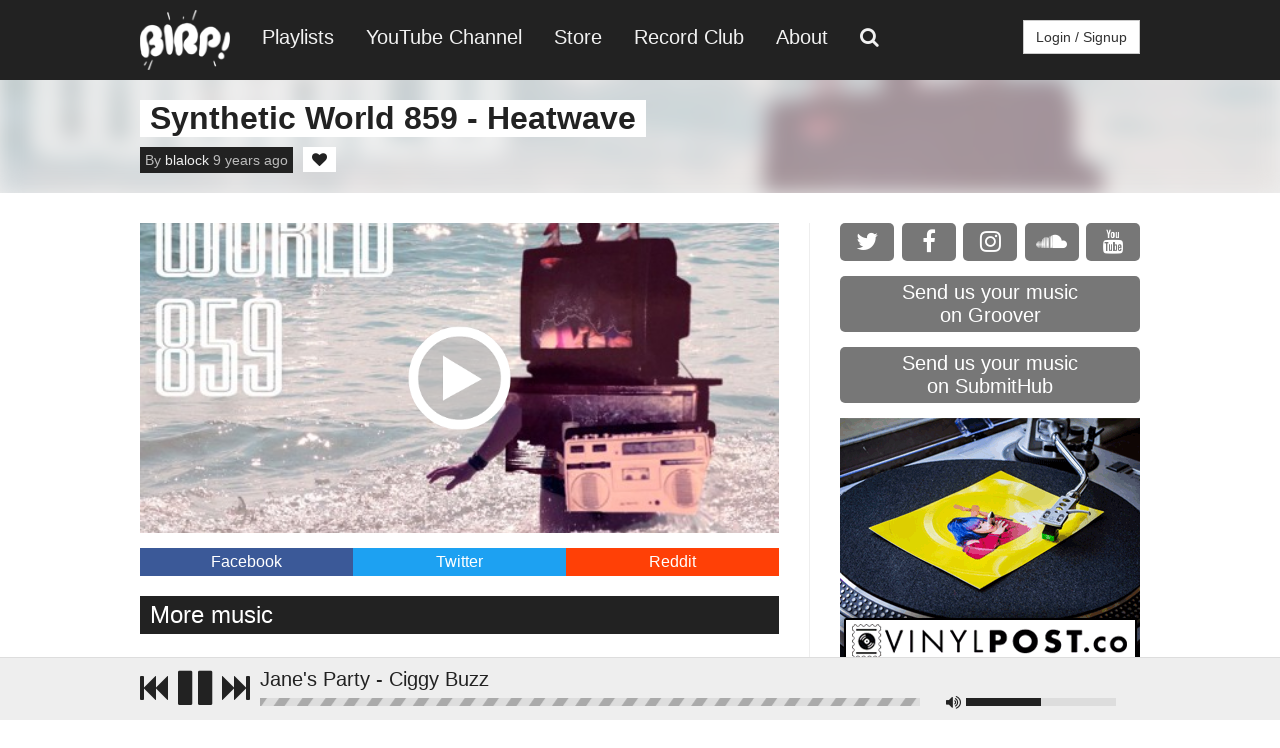

--- FILE ---
content_type: text/html; charset=UTF-8
request_url: https://www.birp.fm/track/synthetic-world-859+heatwave
body_size: 4899
content:

<!DOCTYPE html>
<html lang="en">
  <head>
    <meta charset="utf-8">
    <meta http-equiv="X-UA-Compatible" content="IE=edge">
    <meta name="viewport" content="width=device-width, initial-scale=1">
    <!-- The above 3 meta tags *must* come first in the head; any other head content must come *after* these tags -->
    <meta name="description" content="">
    <meta name="author" content="">
    <meta property="og:image" content="https://i1.sndcdn.com/artworks-000220535177-1h1drq-t500x500.jpg" />
    <link rel="shortcut icon" href="/images/favicon.png">

    <title>Synthetic World 859 - Heatwave | BIRP!</title>

    <link href='http://fonts.googleapis.com/css?family=Open+Sans:400,300,600,700,800' rel='stylesheet' type='text/css'>
<link rel="stylesheet" href="https://maxcdn.bootstrapcdn.com/font-awesome/4.6.3/css/font-awesome.min.css">
<link rel="stylesheet" type="text/css" href="/css/jquery.fullwidthaudioplayer.min.css">
<link rel="stylesheet" href="/css/custom.css">
<link rel="stylesheet" href="/pagination/public/css/zebra_pagination.css" type="text/css">
<link rel='stylesheet' href='/css/nprogress.css'/>
<link rel='stylesheet' href='/css/rrssb.css'/>
<link rel="stylesheet" href="/rating/rating.css" />

<script src="https://ajax.googleapis.com/ajax/libs/jquery/1.11.0/jquery.min.js"></script>
<script src="https://code.jquery.com/ui/1.12.1/jquery-ui.min.js" integrity="sha256-VazP97ZCwtekAsvgPBSUwPFKdrwD3unUfSGVYrahUqU=" crossorigin="anonymous"></script>
<script src='/js/nprogress.js'></script>
<script src="https://cdnjs.cloudflare.com/ajax/libs/howler/2.0.2/howler.core.min.js"></script>
<script src="https://cdnjs.cloudflare.com/ajax/libs/howler/2.0.2/howler.js"></script>
<script src="https://cdnjs.cloudflare.com/ajax/libs/ajaxify/6.6.2/ajaxify.min.js" type="text/javascript"></script>

  </head>

  <body>
	
<nav>
  	<ul class="topnav" id="myTopnav">
	  <li class="logo"><a href="/"><img src="https://birpalbumart.s3.amazonaws.com/birp-logo.png"></a></li>
	  <li><a class="menu-itm" href="/playlist">Playlists</a></li>
	  <li><a class="menu-itm" href="https://www.youtube.com/channel/UC-HHJWCzskrsPdEjYulBg4w" target="_blank">YouTube Channel</a></li>
	  <li><a class="menu-itm" target="_blank" href="http://shop.birp.fm">Store</a></li>
	  <li><a class="menu-itm" target="_blank" href="http://www.vinylpost.co">Record Club</a></li>
	  <li><a class="menu-itm" href="/about">About</a></li>
	  <li><a class="menu-itm" href="/search"><i class="fa fa-search" aria-hidden="true"></i></a></li>
	  <li id="login"><a id="loginBtn" class="login-btn" role="button">Login / Signup</a></li>
	  <li class="icon">
	    <a id="mobi-dropdown" href="javascript:void(0);" onclick="menu()">&#9776;</a>
	  </li>
	</ul>
</nav>    
    <div id="header-container">
        <div class="header-title container">
            <h1 class="no-bottom-margin">Synthetic World 859 - Heatwave</h1>
            <br>
            <div class="author-details">By <a href="/user/blalock">blalock</a> 9 years ago</div><div id="mp3-3523-favorite" class="fav-btn">
                <a class="fav" onclick="favorite(3523, 'mp3', 'favorite')">
                    <div class="track-heart-btn">
                        <i class="fa fa-heart " aria-hidden="true"></i>
                    </div>
                </a>
            </div>        </div>
        <div class="header" style="background-image: url('https://i1.sndcdn.com/artworks-000220535177-1h1drq-t500x500.jpg')">
        </div>
    </div>
    <div class="container main-content no-top-margin">
    	<div id="sidebar">
	<div id="social-buttons">
		<a href="http://www.twitter.com/birp" target="_blank">
			<div class="social-button twitter-btn">
				<i class="fa fa-twitter" aria-hidden="true"></i>
			</div>
		</a>
		<a href="http://www.facebook.com/birp.fm" target="_blank">
			<div class="social-button facebook-btn">
				<i class="fa fa-facebook" aria-hidden="true"></i>
			</div>
		</a>
		<a href="http://www.instagram.com/birpfm" target="_blank">
			<div class="social-button instagram-btn">
				<i class="fa fa-instagram" aria-hidden="true"></i>
			</div>
		</a>
		<a href="http://www.soundcloud.com/birp" target="_blank">
			<div class="social-button soundcloud-btn">
				<i class="fa fa-soundcloud" aria-hidden="true"></i>
			</div>
		</a>
		<a href="https://www.youtube.com/channel/UC-HHJWCzskrsPdEjYulBg4w?sub_confirmation=1" target="_blank">
			<div class="social-button youtube-btn">
				<i class="fa fa-youtube" aria-hidden="true"></i>
			</div>
		</a>
	</div>
	<a href="https://groover.co/band/signup/referral/influencer/3265/?utm_source=widget&utm_medium=widget_banner&utm_campaign=0.birpfm&widget_id=3265" target="_blank">
		<div class="groover">
			Send us your music<br>on Groover
		</div>
	</a>
	<a href="https://submitHub.com" target="_blank">
		<div class="submithub">
			Send us your music<br>on SubmitHub
		</div>
	</a>
	<div class="sidebar-ad">
		<div style="overflow:hidden;">
			<a href="http://www.vinylpost.co" target="_blank"><img src="https://birpalbumart.s3.amazonaws.com/vinyl-post-gif.gif"></a>
		</div>
	</div>
	<div id="wavo">
		<div id="wb-ad-grid"></div>
	</div>
	<script>
		var wb = window.wb || (window.wb = {});
		wb.q || (wb.q = []);
		wb.q.push(['addGrid', {siteId: '751981', id : "wb-ad-grid"}])
	</script>
	<script async src='https://d362g9pp4yoj7y.cloudfront.net/'></script>
</div>        <div id="main">
            <div class="track-lg track-play" style="background: url('https://i1.sndcdn.com/artworks-000220535177-1h1drq-t500x500.jpg') center center no-repeat">
                <img id="320416436" class="track-playbutton play" src="/images/play-new.png">
                <div class="song-artist" style="display: none;">Synthetic World 859</div>
                <div class="song-title" style="display: none;">Heatwave</div>
                <div class="sc-url" style="display: none;">https://soundcloud.com/syntheticworld859/heatwave</div>
                <div class="secret"></div>
            </div>
            <div class="article">
                            </div>
            <div class="share">
                <a href="https://www.facebook.com/sharer/sharer.php?u=http://www.birp.fm/track/synthetic-world-859%2Bheatwave" target="_blank">                    <div class="fb-share">
                        <span>Facebook</span>
                    </div>
                </a>
                <a href="https://twitter.com/intent/tweet?text=LISTEN :: Synthetic World 859 - Heatwave http://www.birp.fm/track/synthetic-world-859%2Bheatwave" target="_blank">                    <div class="twitter-share">
                        <span>Twitter</span>
                    </div>
                </a>
                <a href="http://www.reddit.com/submit?url=http://www.birp.fm/track/synthetic-world-859%2Bheatwave" target="_blank">                    <div class="reddit-share">
                        <span>Reddit</span>
                    </div>
                </a>
            </div>
            <h2 class="more">More music</h2>
            
		<div class="track">
			<div class="track-play">
				<img src="https://i1.sndcdn.com/artworks-000220161918-w6ezr4-t500x500.jpg" class="track-albumart">
				<img src="/images/play-new.png" class="track-playbutton play" id="318993803">
			</div>
			<div class="track-info">
				<h2 class="no-bottom-margin no-top-margin">
					<a href="/artist/The+Planters"><span class="song-artist">The Planters</span></a><br>
					<a href="/track/the-planters+theres-no-time"><span class="song-title">There&#39;s No Time</span></a>
				</h2>
				<p class="no-top-margin"></p>
				<div class="sc-url">https://soundcloud.com/theplanters/theres-no-time</div>
				<div class="secret"></div>
				<div class="post-footer">
					<div class="track-author">By <a href="/user/blalock"><b>blalock</b></a> 9 years ago</div>
					<a href="https://twitter.com/intent/tweet?text=LISTEN :: The Planters - There&#39;s No Time http://www.birp.fm/track/the-planters%2Btheres-no-time" target="_blank">
						<div class="track-twitter-btn">
							<i class="fa fa-twitter" aria-hidden="true"></i>
						</div>
					</a>
					<a href="https://www.facebook.com/sharer/sharer.php?u=http://www.birp.fm/track/the-planters%2Btheres-no-time"" target="_blank">
						<div class="track-facebook-btn">
							<i class="fa fa-facebook" aria-hidden="true"></i>
						</div>
					</a>
					<div id="mp3-3522-favorite" class="fav-btn">
						<a class="fav" onclick="favorite(3522, 'mp3', 'favorite')">
							<div class="track-heart-btn">
								<i class="fa fa-heart " aria-hidden="true"></i>
							</div>
						</a>
					</div></div>
			</div>
		</div>
		<div class="track">
			<div class="track-play">
				<img src="https://i1.sndcdn.com/artworks-000223022672-pp7d4u-t500x500.jpg" class="track-albumart">
				<img src="/images/play-new.png" class="track-playbutton play" id="323112896">
			</div>
			<div class="track-info">
				<h2 class="no-bottom-margin no-top-margin">
					<a href="/artist/Best+Friend"><span class="song-artist">Best Friend</span></a><br>
					<a href="/track/best-friend+full-colour"><span class="song-title">Full Colour</span></a>
				</h2>
				<p class="no-top-margin"></p>
				<div class="sc-url">https://soundcloud.com/hellomynameisbestfriend/full-colour</div>
				<div class="secret"></div>
				<div class="post-footer">
					<div class="track-author">By <a href="/user/blalock"><b>blalock</b></a> 9 years ago</div>
					<a href="https://twitter.com/intent/tweet?text=LISTEN :: Best Friend - Full Colour http://www.birp.fm/track/best-friend%2Bfull-colour" target="_blank">
						<div class="track-twitter-btn">
							<i class="fa fa-twitter" aria-hidden="true"></i>
						</div>
					</a>
					<a href="https://www.facebook.com/sharer/sharer.php?u=http://www.birp.fm/track/best-friend%2Bfull-colour"" target="_blank">
						<div class="track-facebook-btn">
							<i class="fa fa-facebook" aria-hidden="true"></i>
						</div>
					</a>
					<div id="mp3-3521-favorite" class="fav-btn">
						<a class="fav" onclick="favorite(3521, 'mp3', 'favorite')">
							<div class="track-heart-btn">
								<i class="fa fa-heart " aria-hidden="true"></i>
							</div>
						</a>
					</div></div>
			</div>
		</div>
		<div class="track">
			<div class="track-play">
				<img src="https://i1.sndcdn.com/artworks-000224087422-0g9tnr-t500x500.jpg" class="track-albumart">
				<img src="/images/play-new.png" class="track-playbutton play" id="324184292">
			</div>
			<div class="track-info">
				<h2 class="no-bottom-margin no-top-margin">
					<a href="/artist/Blair"><span class="song-artist">Blair</span></a><br>
					<a href="/track/blair+others"><span class="song-title">Others</span></a>
				</h2>
				<p class="no-top-margin"></p>
				<div class="sc-url">https://soundcloud.com/blairblairblair/others</div>
				<div class="secret"></div>
				<div class="post-footer">
					<div class="track-author">By <a href="/user/blalock"><b>blalock</b></a> 9 years ago</div>
					<a href="https://twitter.com/intent/tweet?text=LISTEN :: Blair - Others http://www.birp.fm/track/blair%2Bothers" target="_blank">
						<div class="track-twitter-btn">
							<i class="fa fa-twitter" aria-hidden="true"></i>
						</div>
					</a>
					<a href="https://www.facebook.com/sharer/sharer.php?u=http://www.birp.fm/track/blair%2Bothers"" target="_blank">
						<div class="track-facebook-btn">
							<i class="fa fa-facebook" aria-hidden="true"></i>
						</div>
					</a>
					<div id="mp3-3520-favorite" class="fav-btn">
						<a class="fav" onclick="favorite(3520, 'mp3', 'favorite')">
							<div class="track-heart-btn">
								<i class="fa fa-heart " aria-hidden="true"></i>
							</div>
						</a>
					</div></div>
			</div>
		</div>
		<div class="track">
			<div class="track-play">
				<img src="https://i1.sndcdn.com/artworks-000217250878-ntvwmc-t500x500.jpg" class="track-albumart">
				<img src="/images/play-new.png" class="track-playbutton play" id="317132845">
			</div>
			<div class="track-info">
				<h2 class="no-bottom-margin no-top-margin">
					<a href="/artist/moonweather"><span class="song-artist">moonweather</span></a><br>
					<a href="/track/moonweather+goodbye"><span class="song-title">Goodbye</span></a>
				</h2>
				<p class="no-top-margin"></p>
				<div class="sc-url">https://soundcloud.com/moonweather/goodbye</div>
				<div class="secret"></div>
				<div class="post-footer">
					<div class="track-author">By <a href="/user/blalock"><b>blalock</b></a> 9 years ago</div>
					<a href="https://twitter.com/intent/tweet?text=LISTEN :: moonweather - Goodbye http://www.birp.fm/track/moonweather%2Bgoodbye" target="_blank">
						<div class="track-twitter-btn">
							<i class="fa fa-twitter" aria-hidden="true"></i>
						</div>
					</a>
					<a href="https://www.facebook.com/sharer/sharer.php?u=http://www.birp.fm/track/moonweather%2Bgoodbye"" target="_blank">
						<div class="track-facebook-btn">
							<i class="fa fa-facebook" aria-hidden="true"></i>
						</div>
					</a>
					<div id="mp3-3519-favorite" class="fav-btn">
						<a class="fav" onclick="favorite(3519, 'mp3', 'favorite')">
							<div class="track-heart-btn">
								<i class="fa fa-heart " aria-hidden="true"></i>
							</div>
						</a>
					</div></div>
			</div>
		</div>
		<div class="track">
			<div class="track-play">
				<img src="https://i1.sndcdn.com/artworks-000217151955-i0ulz9-t500x500.jpg" class="track-albumart">
				<img src="/images/play-new.png" class="track-playbutton play" id="312436882">
			</div>
			<div class="track-info">
				<h2 class="no-bottom-margin no-top-margin">
					<a href="/artist/Jane's+Party"><span class="song-artist">Jane's Party</span></a><br>
					<a href="/track/janes-party+ciggy-buzz"><span class="song-title">Ciggy Buzz</span></a>
				</h2>
				<p class="no-top-margin"></p>
				<div class="sc-url">https://soundcloud.com/janespartyband/cigarette-buzz-x-tunnel-revisions</div>
				<div class="secret"></div>
				<div class="post-footer">
					<div class="track-author">By <a href="/user/blalock"><b>blalock</b></a> 9 years ago</div>
					<a href="https://twitter.com/intent/tweet?text=LISTEN :: Jane's Party - Ciggy Buzz http://www.birp.fm/track/janes-party%2Bciggy-buzz" target="_blank">
						<div class="track-twitter-btn">
							<i class="fa fa-twitter" aria-hidden="true"></i>
						</div>
					</a>
					<a href="https://www.facebook.com/sharer/sharer.php?u=http://www.birp.fm/track/janes-party%2Bciggy-buzz"" target="_blank">
						<div class="track-facebook-btn">
							<i class="fa fa-facebook" aria-hidden="true"></i>
						</div>
					</a>
					<div id="mp3-3518-favorite" class="fav-btn">
						<a class="fav" onclick="favorite(3518, 'mp3', 'favorite')">
							<div class="track-heart-btn">
								<i class="fa fa-heart " aria-hidden="true"></i>
							</div>
						</a>
					</div></div>
			</div>
		</div>        </div>
		<div id="fap"></div>
    </div><!-- /.container -->
    <div class="footer">
	<img class="footer-logo" src="https://birpalbumart.s3.amazonaws.com/birp-logo.png">
	<br>
	<a class="footer-link" href="/songs">Songs</a>
	<a class="footer-link" href="/videos">Videos</a>
	<a class="footer-link" href="/playlist">Playlists</a>
	<a class="footer-link" href="/news">News</a>
	<a class="footer-link" href="http://birp.bigcartel.com" target="_blank">Store</a>
	<a class="footer-link" href="/about">About</a>
	<a class="footer-link" href="/privacy-policy">Privacy Policy</a>
	<br>
	©BIRP! 2025 (Formerly Blalock's Indie/Rock Playlist)
	<br>
	<div id="footer-social">
		<a class="social-btn" href="http://www.facebook.com/birp.fm" target="_blank"><i class="fa fa-facebook-square" aria-hidden="true"></i></a>
		<a class="social-btn" href="http://www.twitter.com/birp" target="_blank"><i class="fa fa-twitter-square" aria-hidden="true"></i></a>
		<a class="social-btn" href="http://www.snapchat.com/add/birp.fm" target="_blank"><i class="fa fa-snapchat-square" aria-hidden="true"></i></a>
		<a class="social-btn" href="http://www.instagram.com/birpfm" target="_blank"><i class="fa fa-instagram" aria-hidden="true"></i></a>
	</div>
</div>

<!-- The Modal -->
<div id="loginModal" class="modal">

  <!-- Modal content -->
    <div class="modal-content">
	  <div class="modal-header">
	    <span class="close">&times;</span>
	    <h2 class="no-top-margin no-bottom-margin">Login/Register</h2>
	  </div>
	  <div class="modal-body">
		<form action="/login-check.php" method="POST" class="form-horizontal" role="form">
		  <div class="form-group">
		    <label for="username" class="control-label">Username</label>
		    <div>
		      <input type="text" class="form-control" id="username" name="username">
		    </div>
		  </div>
		  <div class="form-group">
		    <label for="inputPassword3" class="control-label">Password</label>
		    <div>
		      <input type="password" class="form-control" name="password">
		    </div>
		  </div>
		  <div class="form-group" style="margin-bottom: 0;">
		    <div>
		     <button type="submit" class="btn">Login</button>
		    </div>
		  </div>
		</form>
	  </div>
	  <div class="modal-footer">
	    <a type="button" href="/register" target="_blank" class="btn btn-blue">Create New Account</a>
	    <button type="/forgot-password" class="btn btn-blue">Forget Your Password?</button>
	  </div>
	</div>
</div>

<!-- The Modal -->
<div id="emailModal" class="modal">

  <!-- Modal content -->
    <div class="modal-content">
	  <div class="modal-header">
	    <span class="close">&times;</span>
	    <h2 class="no-top-margin no-bottom-margin">Newsletter Sign Up</h2>
	  </div>
	  <div class="modal-body" style="text-align: center;">
		<form role="form" action="/email-list.php" method="POST">
		  <input style="width: 95%;" type="email" class="form-control" id="email" name="email" placeholder="Enter Your Email Address">
		  <button type="submit" class="btn btn-default">SUBMIT</button>
		</form>
	  </div>
	</div>;
    <script type="text/javascript" src="/js/modal.js"></script>
	<script type="text/javascript" src="/rating/rating.js"></script>
	<script>
        modal();
        emailModal();
    </script>

</div>





<style>
/* The Modal (background) */
#kickstartModal {
    display: none; /* Hidden by default */
    position: fixed; /* Stay in place */
    z-index: 1; /* Sit on top */
    padding-top: 100px; /* Location of the box */
    left: 0;
    top: 0;
    width: 100%; /* Full width */
    height: 100%; /* Full height */
    overflow: auto; /* Enable scroll if needed */
    background-color: rgb(0,0,0); /* Fallback color */
    background-color: rgba(0,0,0,0.4); /* Black w/ opacity */
}

/* Modal Content */
.kickstartmodal-content {
    background-color: #fefefe;
    margin: auto;
    padding: 20px;
    border: 1px solid #888;
    width: 80%;
    max-width: 650px;
}

/* The Close Button */
.close {
    color: #aaaaaa;
    float: right;
    font-size: 28px;
    font-weight: bold;
}

.close:hover,
.close:focus {
    color: #000;
    text-decoration: none;
    cursor: pointer;
}
</style>


<script>
// Get the modal
var kickstartModal = document.getElementById('kickstartModal');

// Get the <span> element that closes the modal
var span = document.getElementsByClassName("close")[0];

// When the user clicks the button, open the modal 
if (document.cookie.indexOf('visited=true') == -1){
    kickstartModal.style.display = "block";
}

$("#clickks").click(function(){
	kickstartModal.style.display = "none";
})
// When the user clicks on <span> (x), close the modal
span.onclick = function() {
    kickstartModal.style.display = "none";
}

// When the user clicks anywhere outside of the modal, close it
window.onclick = function(event) {
    if (event.target == kickstartModal) {
        kickstartModal.style.display = "none";
    }
}

var day = 1000*60*60*24;
var expires = new Date((new Date()).valueOf() + day);
document.cookie = "visited=true;expires=" + expires.toUTCString();
</script>


<div id="player">
	<div class="container">
		<div id="controls">
			<i class="fa fa-fast-backward" aria-hidden="true"></i>
			<i id ="playbtn" class="fa fa-play" aria-hidden="true"></i>
			<i class="fa fa-fast-forward" aria-hidden="true"></i>
		</div>
		<div id="player-meta">
			<div id="player-title">
				<span id="track-title">&nbsp;</span>
			</div>
			<div id="playerbar">
				<div class="loadcontainer">
					<div class="loadprogress">
					</div>
				</div>
				<div id="playerprogress">
				</div>
			</div>
			<i class="fa fa-volume-up vol-speaker" aria-hidden="true"></i>
			<div id="playervolume">
				<div id="currentvolume">
				</div>
			</div>
		</div>
	</div>
</div>

<script>
  (function(i,s,o,g,r,a,m){i['GoogleAnalyticsObject']=r;i[r]=i[r]||function(){
  (i[r].q=i[r].q||[]).push(arguments)},i[r].l=1*new Date();a=s.createElement(o),
  m=s.getElementsByTagName(o)[0];a.async=1;a.src=g;m.parentNode.insertBefore(a,m)
  })(window,document,'script','https://www.google-analytics.com/analytics.js','ga');

  ga('create', 'UA-10566175-1', 'auto');
  ga('send', 'pageview');

</script>    <script src="/js/custom.js"></script>
    <script type="text/javascript" src="/pagination/public/js/zebra_pagination.js"></script>
  </body>
</html>


--- FILE ---
content_type: text/css
request_url: https://www.birp.fm/css/custom.css
body_size: 9439
content:
body{
	margin: 0;
    width: 100%;
    font-family: 'Open Sans', sans-serif;
    font-size: 16px;
    font-weight: 400;
    color: #222;
}

blockquote {
  background: #f9f9f9;
  border-left: 10px solid #ccc;
  margin: 1.5em 10px;
  font-style: italic;
  padding: 0.5em 10px;
  quotes: "\201C""\201D""\2018""\2019";
}
blockquote:before {
  color: #ccc;
  content: open-quote;
  font-size: 4em;
  line-height: 0.1em;
  margin-right: 0.25em;
  vertical-align: -0.4em;
}
blockquote p {
  display: inline;
}

h1{
    margin-top: 0;
    font-size: 2em;
}

h2 a{
    font-family: 'Open Sans', sans-serif;
    font-weight: 700; 
    color: #222;   
    text-decoration: none;
}

.more{
    padding: 5px 10px;
    background-color: #222;
    color: #fff;
    font-weight: 200;
    margin-bottom: 20px;
}
h2 a:hover{
    font-family: 'Open Sans', sans-serif;
    font-weight: 700; 
    color: #222;   
    text-decoration: underline;
}

a{
    color: #428bca;
    text-decoration: none;
}

hr{
    border-top: 1px;
    color: #ddd;
}
#mobi-dropdown{
    font-size: 24px;
    text-decoration: none;
    color: #fff;
}

.container{
    padding: 0 15px;
}

.author-details{
    margin-bottom: 10px;
    font-size: 14px;
}

.header-title > .author-details{
    padding: 5px; 
    background-color: #222;
    color: #bbb;
    display: inline-block;
    margin-top: 10px;
    margin-bottom: 0;
}

.sotd{
    margin-bottom: 10px;
    font-size: 2em;
    font-family: 'Open Sans', sans-serif;
    font-weight: 600;
}

.sotd-embed{
    margin-bottom: 10px;
}

.header-title > .sotd{
    padding: 5px 10px; 
    background-color: #222;
    color: #fff;
    display: inline-block;
    margin-top: 10px;
    margin-bottom: 0;
}

.header-title > .author-details a{
    color: #eee;
}
.header-title > .author-details a:hover{
    color: #eee;
    text-decoration: underline;
}

.news-main{
    width: 100%;
}
/* Remove margins and padding from the list, and add a black background color */
nav {
    width: 100%;
    height: 80px;
    background-color: #222;
    text-align: center;
    position: fixed;
    top: 0;
    left: 0;
    z-index: 1001;
}
ul.topnav {
    position: relative;
    list-style-type: none;
    margin: 0;
    padding: 0;
    font-family: 'Open Sans', sans-serif;
    font-weight: 300;
    max-width: 1030px;
    width: 100%;
    margin-right: auto;
    margin-left: auto;
    box-sizing: border-box;
    padding: 0 15px;
    background-color: #222;
}

/* Float the list items side by side */
ul.topnav li {float: left; background-color: #222;}


.logo{
    padding: 10px 16px 10px 0;
    height: 60px;
}

.menu-itm{
    padding: 26px 16px;
    display: inline-block;
    color: #f2f2f2;
    text-align: center;
    text-decoration: none;
    transition: 0.3s;
    font-size: 20px;
    background-color: #222;
}

.logo img{
    height: 60px;
}

.playlist-info{
    width: calc(50% - 10px);
    float: left;
}

.playlist-info > a > h2 {
    font-weight: 200;
    color: #222;
}

.agency-artist-info{
    width: calc(50% - 10px);
    float: left;
}

.agency-artist-info> a > h2 {
    font-weight: 200;
    color: #222;
}

.playlist-info > a > h2:hover {
    font-weight: 200;
    color: #222;
    text-decoration: underline;
}


.margin-rt{
    margin-right: 20px;
}

.playlist-art{
    width: 100%;
}

.artist-photo{
    width: 100%;
}

.no-top-margin{
    margin-top: 0 !important;
}

.no-bottom-margin{
    margin-bottom: 0 !important;
}

.center-text{
    text-align: center;
}
/* Change background color of links on hover */
.menu-itm:hover {background-color: #000;}
.logo:hover {background-color: #222;}

/* Hide the list item that contains the link that should open and close the topnav on small screens */
ul.topnav li.icon {display: none;}

/* When the screen is less than 680 pixels wide, hide all list items, except for the first one ("Home"). Show the list item that contains the link to open and close the topnav (li.icon) */
@media screen and (max-width:800px) {
  ul.topnav li:not(:first-child) {display: none;}
  ul.topnav li.icon {
    float: right;
    display: inline-block;
    margin-top: 18px;
  }
  .menu-itm{
    padding: 10px 16px;
  }

  .dropdown {
    right: 50px !important;
   }
   .login-btn {
    right: 50px !important;
   }

   .vol-speaker{
        display: none;
   }

   #playervolume{
        display: none;
   }
   #playerbar{
        width: 100% !important;
   }
}

/* The "responsive" class is added to the topnav with JavaScript when the user clicks on the icon. This class makes the topnav look good on small screens */
@media screen and (max-width:800px) {
  ul.topnav.responsive {
    position: relative;
    padding: 0 15px 15px 15px;
}

ul.topnav.responsive #login{
    float: left;
    margin-top: 0;
}

  ul.topnav.responsive li.logo{top: -7px; position: relative;}
  ul.topnav.responsive li.icon {
    position: absolute;
    right: 15px;
    top: 0;
  }
  ul.topnav.responsive li {
    float: none;
    display: inline;
  }
  ul.topnav.responsive li a {
    display: block;
    text-align: left;
  }
}

@media (max-width: 860px) {
    .container{
        display: flex;
        flex-flow: row wrap;
    }
    #sidebar{
        width: 100%;
        clear: both;
        margin-top: 30px;
        text-align: center;
        order: 2;
    }
    #agency-container{
        width: 100%;
        clear: both;
        order: 2;
    }
    #agency-container-rt{
        width: 100%;
        clear: both;
        order: 2;
    }
    #main{
        width: 100%;
        clear: both;
        overflow: hidden;
        margin: auto;
        order: 1;
    }
    .track-info{
        float: none;
        width: auto;
        overflow: hidden;
    }
    .vid-info{
        float: none;
        width: auto;
        overflow: hidden;
    }
    #main h2{
        word-wrap:break-word;
    }
    .yt-video{
        width: 100%;
        height: 300px;
        margin-bottom: -5px;
    }
}

@media (max-width: 420px) {
    .yt-video{
        width: 100%;
        height: 190px;
        margin-bottom: -5px;
    }

    .track-info > h2{
        font-size: 20px;
    }

    .vid-info > h2{
        font-size: 20px;
    }
    .playlist-btn{
        margin-right: 15px !important;
        width: calc(42% - 15px) !important;
        font-weight: bold;
        text-transform: uppercase;
    }
}

@media (min-width: 861px) {
    #sidebar {
        float: right;
        width: 300px;
        padding: 0 0 0 30px;
        margin-left: 30px;
        overflow: hidden;
        border-left: 1px solid #eee;
    }
    #agency-container{
        float: left;
        width: calc(50% - 10px);
    }
    #agency-container-rt{
        float: right;
        width: calc(50% - 10px);
    }
    #main {
        float: none; 
        width: auto;
        overflow: hidden;
    }
    .track-info{

        float: none;
        width: auto;
        overflow: hidden;

    }
    .vid-info{
        float: none;
        width: auto;
        overflow: hidden;
    }
    .yt-video{
        width: 100%;
        height: 400px;
        margin-bottom: -5px;
    }
}


@media (min-width: 1100px) {
    .container {
        max-width: 1000px;
        width: 100%;
        padding: 0 15px;
        margin-right: auto;
        margin-left: auto;
        overflow: hidden;
    }
    .yt-video{
        width: 100%;
        height: 500px;
        margin-bottom: -5px;
    }
}

.sidebar-ad {
    margin-bottom: 15px;
}

#sidebar-social {
    text-align: center;
    font-size: 28px;
}
.social-btn {
    color: #222;
}
.social-btn i {
    margin-right: 10px;
}
.track > .track-play {
	float: left;
	width: 150px;
	height: 150px;
	margin-right: 15px;
    margin-bottom: 15px;
	position: relative;
}

.vid-play {
    float: left;
    width: 150px;
    height: 113px;
    margin-right: 15px;
    position: relative;
}

.track-info .vid-info h2{
    margin-top: 0;
    margin-bottom: 10px;
    font-size: 20px;
}
.song-title{
    font-family: 'Open Sans', sans-serif;
    font-weight: 300;
}
.song-artist{
    font-family: 'Open Sans', sans-serif;
    font-weight: 600;
}
.track-info .vid-info> h2 a{
    font-family: 'Open Sans', sans-serif;
    font-weight: 600; 
    color: #222;   
    text-decoration: none;
}
.track-info .vid-info> h2 a:hover{
    font-family: 'Open Sans', sans-serif;
    font-weight: 600; 
    color: #222;   
    text-decoration: underline;
}
.track-albumart {
	width: 150px;
	height: 150px;
}
.vid-image{
    width: 150px; 
}
.track-playbutton{
	position: absolute;
	top: 37px;
    left: 37px;
    width: 76px;
    cursor: pointer;
}

#header-container{
    padding-top: 80px; 
    position: relative; 
    width: 100%; 
    margin-bottom: 30px;
    overflow: hidden;
    background-color: #eee;
}
.header{
    position: absolute;
    width: 100%;
    height: 100%;
    top: 0;
    background-repeat: no-repeat;
    background-position: center center;
    background-attachment: fixed;
    background-size: cover;
    filter: blur(10px);
    opacity: .4;
}

.header-title{
    padding-top: 20px;
    padding-bottom: 20px;
    z-index: 1;
    position: relative;
}

.header-title h1{
    display: inline-block;
    background-color: #fff;
    padding-right: 10px;
    padding-left: 10px;
}

.pl-track{
    font-size: 42px !important;
}

.play-btn{
    margin-right: 10px;
    float: left;
}

.header-title .playlist-year{
    display: inline-block;
    background-color: #222;
    padding-right: 10px;
    padding-left: 10px;
    font-size: 20px;
    font-weight: 700;
    color: #fff;
    margin: 4px 8px 4px 0;
}

.year-select{
    margin-top: 4px;
    margin-bottom: -5px;
}

.header-title .current-year{
    display: inline-block;
    background-color: #222;
    padding-right: 10px;
    padding-left: 10px;
    font-size: 20px;
    font-weight: 700;
    color: #fff;
    text-decoration: underline;
    margin: 4px 8px 4px 0;
}


#fp-intro{
    display: inline-block;
    background-color: #fff;
    padding-right: 10px;
    padding-left: 10px;
    font-size: 22px;
}

.main-content{
	margin-top: 110px;
    margin-bottom: 110px;
    overflow: hidden;
}

.login-btn{
    color: #333;
    background-color: #fff;
    border-color: #ccc;
    display: inline-block;
    padding: 6px 12px;
    margin-bottom: 0;
    font-size: 14px;
    font-weight: 400;
    line-height: 1.42857143;
    text-align: center;
    white-space: nowrap;
    vertical-align: middle;
    -ms-touch-action: manipulation;
    touch-action: manipulation;
    cursor: pointer;
    -webkit-user-select: none;
    -moz-user-select: none;
    -ms-user-select: none;
    user-select: none;
    background-image: none;
    border: 1px solid transparent;
    text-decoration: none;
    position: absolute;
    right: 15px;
    top: 20px;
    display: inline-block;
}

#login{
    float: right;
    margin-top: 21px;
}

.login-btn {
  color: #333;
  background-color: #fff;
  border-color: #ccc;
}
.login-btn:focus,
.login-btn.focus {
  color: #333;
  background-color: #e6e6e6;
  border-color: #8c8c8c;
}
.login-btn:hover {
  color: #333;
  background-color: #e6e6e6;
  border-color: #adadad;
}
.login-btn:active,
.login-btn.active,
.open > .dropdown-toggle.login-btn {
  color: #333;
  background-color: #e6e6e6;
  border-color: #adadad;
}
.login-btn:active:hover,
.login-btn.active:hover,
.open > .dropdown-toggle.login-btn:hover,
.login-btn:active:focus,
.login-btn.active:focus,
.open > .dropdown-toggle.login-btn:focus,
.login-btn:active.focus,
.login-btn.active.focus,
.open > .dropdown-toggle.login-btn.focus {
  color: #333;
  background-color: #d4d4d4;
  border-color: #8c8c8c;
}
.login-btn:active,
.login-btn.active,
.open > .dropdown-toggle.login-btn {
  background-image: none;
}
.login-btn.disabled:hover,
.login-btn[disabled]:hover,
fieldset[disabled] .login-btn:hover,
.login-btn.disabled:focus,
.login-btn[disabled]:focus,
fieldset[disabled] .login-btn:focus,
.login-btn.disabled.focus,
.login-btn[disabled].focus,
fieldset[disabled] .login-btn.focus {
  background-color: #fff;
  border-color: #ccc;
}
.login-btn .badge {
  color: #fff;
  background-color: #333;
}
.track{
    overflow: hidden;
    margin-bottom: 20px;
    padding-bottom: 5px;
    border-bottom: 1px solid #eee;
}

.vid{
    overflow: hidden;
    margin-bottom: 20px;
    padding-bottom: 20px;
    border-bottom: 1px solid #eee;
}

.fap-wrapper>.fap-main {
    width: 1000px;
}

.tag{
    padding: 5px;
    background-color: #eee;
    border-radius: 5px;
    margin-right: 5px;
    color: #222;
    text-decoration: none;
}

.footer{
    width: 100%;
    background-color: #333;
    height: 150px;
    padding-bottom: 100px;
    padding-top: 20px;
    text-align: center;
    color: #fff;
}

.footer-link{
    margin-right: 10px;
    margin-left: 10px;
    color: #bbb;
    text-decoration: none;
}

#footer-social {
    text-align: center;
    font-size: 28px;
}

#footer-social>.social-btn
{
    color: #bbb;
}

.vid-container{
    background-color: #000;
    padding: 0;
}

.track-lg{
    height: 310px;
    width: 100%;
    position: relative;
    background-size: cover !important;
    display: flex;
    align-items: center;
    justify-content: center;
}

.track-lg > .track-playbutton{
    width: 18%;
    height: auto;
    margin-right: 0;
    float: none;
    position: relative;
    top: auto;
    left: auto;
    cursor: pointer;
}

.track-playbutton:hover
{
   -webkit-transform: scale(1.1);
     -moz-transform: scale(1.1);
     -ms-transform: scale(1.1);
     -o-transform: scale(1.1);
     transform: scale(1.1);
}

.track-lg > .track-playbutton:hover
{
   -webkit-transform: scale(1.1);
     -moz-transform: scale(1.1);
     -ms-transform: scale(1.1);
     -o-transform: scale(1.1);
     transform: scale(1.1);
}


/* The Modal (background) */
.modal {
    display: none; /* Hidden by default */
    position: fixed; /* Stay in place */
    z-index: 1000000; /* Sit on top */
    left: 0;
    top: 0;
    width: 100%; /* Full width */
     /* Full height */
    overflow: hidden; /* Enable scroll if needed */
    background-color: rgb(0,0,0); /* Fallback color */
    background-color: rgba(0,0,0,0.4); /* Black w/ opacity */
}

/* Modal Content/Box */
.modal-content {
    background-color: #fefefe;
    margin: 15% auto; /* 15% from the top and centered */
    padding: 20px;
    border: 1px solid #888;
    width: 80%; /* Could be more or less, depending on screen size */
    max-width: 600px;
}

/* The Close Button */
.close {
    color: #aaa;
    float: right;
    font-size: 28px;
    font-weight: bold;
}

.close:hover,
.close:focus {
    color: black;
    text-decoration: none;
    cursor: pointer;
}

.modal-header{
    margin-bottom: 20px;
    padding-bottom: 10px;
    border-bottom: 1px solid #eee;
}

.modal-footer{
    margin-top: 20px;
    padding-top: 10px;
    border-top: 1px solid #eee;
}

.form-control{
        display: block;
    width: 196px;
    height: 34px;
    padding: 6px 12px;
    font-size: 14px;
    line-height: 1.428571429;
    color: #555555;
    vertical-align: middle;
    background-color: #ffffff;
    background-image: none;
    border: 1px solid #cccccc;
    border-radius: 4px;
    -webkit-box-shadow: inset 0 1px 1px rgba(0, 0, 0, 0.075);
    box-shadow: inset 0 1px 1px rgba(0, 0, 0, 0.075);
    -webkit-transition: border-color ease-in-out 0.15s, box-shadow ease-in-out 0.15s;
    transition: border-color ease-in-out 0.15s, box-shadow ease-in-out 0.15s;
}

.form-horizontal .control-label, .form-horizontal .radio, .form-horizontal .checkbox, .form-horizontal .radio-inline, .form-horizontal .checkbox-inline {
    padding-top: 7px;
    margin-top: 0;
    margin-bottom: 0;
}

.btn {
    color: #333;
    background-color: #eee;
    border-color: #ccc;
    display: inline-block;
    padding: 6px 12px;
    margin-bottom: 0;
    font-size: 14px;
    font-weight: 400;
    line-height: 1.42857143;
    text-align: center;
    white-space: nowrap;
    vertical-align: middle;
    -ms-touch-action: manipulation;
    touch-action: manipulation;
    cursor: pointer;
    -webkit-user-select: none;
    -moz-user-select: none;
    -ms-user-select: none;
    user-select: none;
    background-image: none;
    border: 1px solid transparent;
    text-decoration: none;
    max-width: 221px;
    width: 100%;
    margin-top: 10px;
    margin-right: 10px;
}

.playlist-btn{
    background-color: #333 !important;
    color: #fff !important;
    margin-right: 10px !important;
    width: calc(27% - 10px);
    font-weight: bold;
    text-transform: uppercase;
}

.btn:hover {
  color: #333;
  background-color: #ddd;
  border-color: #ccc;
}

.btn-blue {
    color: #ffffff;
    background-color: #428bca;
    border-color: #357ebd;
}

.btn-blue:hover{
  color: #ffffff;
  background-color: #3276b1;
  border-color: #285e8e;
}


/* Dropdown Button */
.dropbtn {
    background-color: #4CAF50;
    color: white;
    padding: 6px 12px;
    font-weight: 400;
    line-height: 1.42857143;
    font-size: 14px;
    border: none;
    cursor: pointer;
    border: 1px solid #4CAF50;
}

/* Dropdown button on hover & focus */
.dropbtn:hover, .dropbtn:focus {
    background-color: #3e8e41;
}

/* The container <div> - needed to position the dropdown content */
.dropdown {
    position: absolute;
    right: 15px;
    top: 20px;
    display: inline-block;
}

/* Dropdown Content (Hidden by Default) */
.dropdown-content {
    display: none;
    position: absolute;
    background-color: #f9f9f9;
    min-width: 160px;
    box-shadow: 0px 8px 16px 0px rgba(0,0,0,0.2);
    z-index: 1;
}

/* Links inside the dropdown */
.dropdown-content a {
    color: black;
    padding: 12px 16px;
    text-decoration: none;
    display: block;
}

/* Change color of dropdown links on hover */
.dropdown-content a:hover {background-color: #f1f1f1}

/* Show the dropdown menu (use JS to add this class to the .dropdown-content container when the user clicks on the dropdown button) */
.show {display:block;}

#social-buttons{
    overflow: hidden;
    margin-bottom: 15px;
}

.social-button{
    width: 18%;
    margin-right: 2.5%;
    border-radius: 5px;
    text-align: center;
    font-size: 24px;
    color: #fff;
    padding: 5px 0;
    float: left;
    background: #777;
}

.social-button a{
    color: #fff;
}

.twitter-btn:hover{
    background: #1da1f2;
}

.facebook-btn:hover{
    background: #3b5998;
}

.soundcloud-btn:hover{
    background: #ff4b00;
}

.instagram-btn:hover{
    background: #d62f85;
}

.snapchat-btn:hover{
    background: #222;
    margin-right: 0 !important;
}

.youtube-btn:hover{
    background: #ff3737;
    margin-right: 0 !important;
}

.youtube-btn{
    margin-right: 0 !important;
}

.snapchat-btn{
    margin-right: 0 !important;
}

.submithub{
    background-color: #777;
    width: 100%;
    border-radius: 5px;
    text-align: center;
    font-size: 20px;
    color: #fff;
    padding: 5px 0;
    font-weight: 200;
    margin-bottom: 15px;
}

.submithub:hover{
    background-color: #9575cd;
}

.groover{
    background-color: #777;
    width: 100%;
    border-radius: 5px;
    text-align: center;
    font-size: 20px;
    color: #fff;
    padding: 5px 0;
    font-weight: 200;
    margin-bottom: 15px;
}

.groover:hover{
    background-color: #ff6600;
}

.fb-share{
    background: #3b5998;
    width: 33.33%;
    float: left;
    text-align: center;
    font-size: 16px;
    color: #fff;
    padding: 5px 0;
}

.yt-sub{
    background: #ff3737;
    width: 100%;
    float: left;
    text-align: center;
    font-size: 16px;
    color: #fff;
    padding: 5px 0;
    margin-top: -5px;
    margin-bottom: 15px;
}

.twitter-share{
    background: #1da1f2;
    width: 33.33%;
    float: left;
    text-align: center;
    font-size: 16px;
    color: #fff;
    padding: 5px 0;
}

.reddit-share{
    background: #ff4006;
    width: 33.33%;
    float: left;
    text-align: center;
    font-size: 16px;
    color: #fff;
    padding: 5px 0;
}

.track-lg{
    margin-bottom: 15px;
}

.share{
    overflow: hidden;
}

.playlist-share

hr{
    margin-top: 15px;
    margin-bottom: 15px;
}

#player{
    width: 100%;
    height: 52px;
    background-color: #eee;
    border-top: 1px solid #ddd;
    position: fixed;
    bottom: 0;
    padding-top: 10px;
}

#controls{
    font-size: 28px;
    display: flex;
    align-items: center;
    float: left;
    margin-right: 10px;
}

#controls .fa-play{
 font-size: 40px;
 padding: 0 10px;
}

#controls .fa-pause{
 font-size: 40px;
 padding: 0 10px;
}

#player-meta{
    width: auto;
    float: none;
    overflow: hidden;
}

#playerbar{
    width: 75%;
    margin-right: 3%;
    height: 8px;
    background-color: #ddd;
    float: left;
}

#playerprogress{
    height: 8px;
    background-color: #222;
    width: 0;
}

#currentvolume{
    height: 8px;
    background-color: #222;
    width: 50%;
}

#player-title{
    font-size: 20px;
    margin-bottom: 5px;
    height: 25px;
}

#playervolume{
    width: 17%;
    height: 8px;
    background-color: #ddd;
    float: left;
}

.fa-play{
    cursor: pointer;
}

.fa-play-circle{
    cursor: pointer;
}
.fa-pause-circle{
    cursor: pointer;
}

.fa-pause{
    cursor: pointer;
}

.fa-fast-backward{
    cursor: pointer;
}

.fa-fast-forward{
    cursor: pointer;
}

.sc-url{
    display: none;
}

.secret{
    display: none;
}

#player > .container{
    display: block;
}

#track-title{
    white-space:nowrap;
}

.playlist-cover{
    width: 100%;
}

.playlist-track{
    padding: 10px;
    border-top: 1px solid #eee;
}

.playlist > .track{
    padding: 10px;
    border-top: 1px solid #eee;
    overflow: none;
    margin-bottom: 0;
    border-bottom: 0;
}

.track > .track-playbutton{
    position: inherit;
    width: inherit;
    cursor: pointer;
}

.playlist > .track > .track-play{
    float: inherit;
    width: inherit;
    height: inherit;
    margin-right: inherit;
    position: inherit;
    cursor: pointer;
}

.playlist-options{
    margin-bottom: 20px;
    margin-top: 0px;
}

.playlist-share{
    padding: 20px 0 0 0;
    margin: 20px 0 5px;
    border-top: 1px solid #eee;
}

.track-author{
    padding: 5px;
    background-color: #eee;
    display: inline-block;
    border-radius: 5px;
    font-weight: 200;
    margin-bottom: 5px;
}

.track-twitter-btn{
    display: inline-block;
    font-size: 16px;
    background-color: #eee;
    border-radius: 5px;
    padding: 5px 10px;
    color: #222;
}

.track-facebook-btn{
    display: inline-block;
    font-size: 16px;
    background-color: #eee;
    border-radius: 5px;
    padding: 5px 12px;
    color: #222;
}

.track-heart-btn{
    display: inline-block;
    font-size: 16px;
    background-color: #eee;
    border-radius: 5px;
    padding: 5px 9px;
    color: #222;
    cursor: pointer;
}

.post-footer{
    clear: both;
}

.vol-speaker{
    float: left;
    margin-right: 5px;
    margin-top: -4px;
}
    
.fa-heart:hover{
    color: red;
}

.favorited{
    color: red;
}

.fav-btn{
    display: inline-block;
}

.fav{
    color: red;
}

.header-title > .fav-btn > .fav > .track-heart-btn{
    display: inline-block;
    font-size: 15px;
    background-color: #fff;
    padding: 4px 9px;
    margin-left: 10px;
    margin-top: 10px;
    color: #222;
    border-radius: 0;
    cursor: pointer;
}

.h1-inline{
    display: inline;

}

.yt-fav{
    position: relative;
    top: -5px;
    margin-bottom: 15px;
}

.track > .fav-btn > .fav > .track-heart-btn{
    display: inline-block;
    font-size: 16px;
    background-color: transparent;
    border-radius: 0;
    padding: 0;
    color: #777;
    cursor: pointer;
}

.header-fix{
    display: block;
    position: relative;
    top: -125px;
    visibility: hidden;
}

#search-top{
    float: none;
    width: auto;
    overflow: hidden;
}

#search{
    width: 100%;
    border: 1px solid #eee;
    font-size: 20px;
}

#search-btn{
    float: right;
    width: 50px;
    margin-left: 0;
    overflow: hidden;
    border-left: 1px solid #eee;
    height: 48px;
    margin-top: 0;  
    margin-right: 0;
    font-size: 20px;
    padding: 10px;
    border-radius: 0 5px 5px 0;
}

#header-container > .container{
    display: block;
}

.from-playlist{
    font-size: 12px;
}

.now-playing{
    background-color: lightyellow;
}

.playlist-info-fp > a > h2{
    font-weight: 200;
    color: #222;
}

.playlist-info-fp > a > h2:hover {
    font-weight: 200;
    color: #222;
    text-decoration: underline;
}

.more > a{
    color: #fff;
    font-weight: 200;   
}

.more > a:hover{
    color: #fff;
    font-weight: 200;
    text-decoration: underline;
}

#playlist-fp-1{
    margin-right: 18px;
    width: calc(32.81% - 10px);
    float: left;
}

#playlist-fp-2{
    margin-right: 18px;
    width: calc(32.81% - 10px);
    float: left;
}

#playlist-fp-3{
    margin-right: 0;
    width: calc(32.81% - 10px);
    float: left;
    display: inline;
}

@media screen and (max-width:540px) {
    #playlist-fp-1{
        margin-right: 18px;
        width: calc(50% - 18px);
        float: left;
    }

    #player-title{
        font-size: 16px;
    }

    #playlist-fp-2{
        margin-right: 18px;
        width: calc(50% - 18px);
        float: left;
    }

    #playlist-fp-3{
        display: none;
    }

    #fp-intro{
        font-size: 18px;
    }
}


.wb-ad-grid-mixin{position:relative;zoom:1}.wb-ad-grid-mixin .emoji{display:inline;border:none;box-shadow:none;height:1em;width:1em;margin:0 .07em;vertical-align:-0.1em;background:none;padding:0}.wb-ad-grid-mixin a:link,.wb-ad-grid-mixin a:visited,.wb-ad-grid-mixin a:active,.wb-ad-grid-mixin a:hover{color:black;text-decoration:inherit}.wb-ad-grid-mixin:before,.wb-ad-grid-mixin:after{content:"";display:table}.wb-ad-grid-mixin:after{clear:both}.wb-ad-grid-mixin.wb-grid-v1,.wb-ad-grid-mixin.wb-grid-v2{margin:0 -10px}.wb-ad-grid-mixin.wb-grid-v2 .wb-ad-unit .wb-ad-visual:hover .wb-play-button{background:#f70060}.wb-ad-grid-mixin.wb-grid-v2 .wb-ad-unit .wb-ad-visual .wb-play-button{-webkit-transition:background-color 300ms ease-out;-moz-transition:background-color 300ms ease-out;-o-transition:background-color 300ms ease-out;transition:background-color 300ms ease-out;background:rgba(247,0,96,0.75);background-image:none;border-radius:100px;top:50% !important;position:absolute !important;left:50% !important}.wb-ad-grid-mixin.wb-grid-v2 .wb-ad-unit .wb-ad-visual .wb-play-button .wb-play-button-arrow{width:0;height:0;display:inline-block;position:absolute !important;top:50%;left:50%;border-style:solid;border-color:white;border-right:0 solid transparent}.wb-ad-grid-mixin.wb-dark-style{color:white}.wb-ad-grid-mixin.wb-ad-grid-single-column .wb-ad-unit{width:100%;float:left}.wb-ad-grid-mixin .wb-ad-grid-header{margin:0 10px}.wb-ad-grid-mixin .wb-ad-grid-header>*{display:inline-block;vertical-align:middle}.wb-ad-grid-mixin .wb-ad-grid-header .wb-ad-grid-header-icon{width:35px;height:35px;background:url(https://d33z8jzg2xbwjp.cloudfront.net/assets/wavo-boost-icon.png) 0 50% / contain no-repeat;margin-right:5px}.wb-ad-grid-mixin .wb-ad-grid-header .wb-ad-grid-header-title{font-family:Roboto,sans-serif;font-size:20px}.wb-ad-grid-mixin.wb-grid-takeover .wb-ad-unit{display:none}.wb-ad-grid-mixin.wb-grid-takeover .wb-ad-unit.wb-ad-unit-1{display:inline-block;width:100%}.wb-ad-grid-mixin .wb-ad-unit{box-sizing:border-box;display:inline-block;width:50%;position:relative;font-family:'Helvetica Neue',Helvetica,Helvetica,Arial,sans-serif;padding:10px 10px 15px 10px;vertical-align:top}.wb-ad-grid-mixin .wb-ad-unit a:link,.wb-ad-grid-mixin .wb-ad-unit a:hover{text-decoration:none}.wb-ad-grid-mixin .wb-ad-unit .wb-ad-visual{position:relative;width:100%;background-size:cover;background-position:center}.wb-ad-grid-mixin .wb-ad-unit .wb-ad-visual iframe{position:absolute;top:0;margin:0;width:100%;height:100%}.wb-ad-grid-mixin .wb-ad-unit .wb-ad-visual .wb-play-button{display:inline-block;width:40%;height:40%;background-image:url('https://d33z8jzg2xbwjp.cloudfront.net/assets/pink-play-btn.png');background-position:center;background-size:contain;background-repeat:no-repeat}.wb-ad-grid-mixin .wb-ad-unit .wb-ad-title{font-weight:bold;margin-top:10px;font-size:16px}.wb-ad-grid-mixin .wb-ad-unit .wb-ad-cta-right{width:0;height:0;overflow:hidden}.wb-ad-grid-mixin .wb-ad-unit .wb-ad-cta-btn{-webkit-border-radius:28;-moz-border-radius:28;border-radius:28px;color:#000000;font-size:10px;background:#dddddd;padding:5px 20px 5px 20px;text-decoration:none;float:right;margin-top:10px;text-transform:uppercase;display:inline-block;-webkit-transition:background-color 300ms ease-out;-moz-transition:background-color 300ms ease-out;-o-transition:background-color 300ms ease-out;transition:background-color 300ms ease-out}.wb-ad-grid-mixin .wb-ad-unit .wb-ad-cta-btn:hover{background:#d1d1d1;text-decoration:none}.wb-ad-grid-mixin .wb-sponsored-text{float:right;padding:10px;font-family:'Helvetica Neue',Helvetica,Helvetica,Arial,sans-serif;font-size:14px;opacity:.7}.wb-ad-grid{position:relative !important;zoom:1 !important}.wb-ad-grid .emoji{display:inline !important;border:none !important;box-shadow:none !important;height:1em !important;width:1em !important;margin:0 .07em !important;vertical-align:-0.1em !important;background:none !important;padding:0 !important}.wb-ad-grid a:link,.wb-ad-grid a:visited,.wb-ad-grid a:active,.wb-ad-grid a:hover{color:black !important;text-decoration:inherit !important}.wb-ad-grid:before,.wb-ad-grid:after{content:"" !important;display:table !important}.wb-ad-grid:after{clear:both !important}.wb-ad-grid.wb-grid-v1,.wb-ad-grid.wb-grid-v2{margin:0 -10px !important}.wb-ad-grid.wb-grid-v2 .wb-ad-unit .wb-ad-visual:hover .wb-play-button{background:#f70060 !important}.wb-ad-grid.wb-grid-v2 .wb-ad-unit .wb-ad-visual .wb-play-button{-webkit-transition:background-color 300ms ease-out !important;-moz-transition:background-color 300ms ease-out !important;-o-transition:background-color 300ms ease-out !important;transition:background-color 300ms ease-out !important;background:rgba(247,0,96,0.75) !important;background-image:none !important;border-radius:100px !important;top:50% !important;position:absolute !important;left:50% !important}.wb-ad-grid.wb-grid-v2 .wb-ad-unit .wb-ad-visual .wb-play-button .wb-play-button-arrow{width:0 !important;height:0 !important;display:inline-block !important;position:absolute !important;top:50% !important;left:50% !important;border-style:solid !important;border-color:white !important;border-right:0 solid transparent !important}.wb-ad-grid.wb-dark-style{color:white !important}.wb-ad-grid.wb-ad-grid-single-column .wb-ad-unit{width:100% !important;float:left !important}.wb-ad-grid .wb-ad-grid-header{margin:0 10px !important}.wb-ad-grid .wb-ad-grid-header>*{display:inline-block !important;vertical-align:middle !important}.wb-ad-grid .wb-ad-grid-header .wb-ad-grid-header-icon{width:35px !important;height:35px !important;background:url(https://d33z8jzg2xbwjp.cloudfront.net/assets/wavo-boost-icon.png) 0 50% / contain no-repeat !important;margin-right:5px !important}.wb-ad-grid .wb-ad-grid-header .wb-ad-grid-header-title{font-family:Roboto,sans-serif !important;font-size:20px !important}.wb-ad-grid.wb-grid-takeover .wb-ad-unit{display:none !important}.wb-ad-grid.wb-grid-takeover .wb-ad-unit.wb-ad-unit-1{display:inline-block !important;width:100% !important}.wb-ad-grid .wb-ad-unit{box-sizing:border-box !important;display:inline-block !important;width:50% !important;position:relative !important;font-family:'Helvetica Neue',Helvetica,Helvetica,Arial,sans-serif !important;padding:10px 10px 15px 10px !important;vertical-align:top !important}.wb-ad-grid .wb-ad-unit a:link,.wb-ad-grid .wb-ad-unit a:hover{text-decoration:none !important}.wb-ad-grid .wb-ad-unit .wb-ad-visual{position:relative !important;width:100% !important;background-size:cover !important;background-position:center !important}.wb-ad-grid .wb-ad-unit .wb-ad-visual iframe{position:absolute !important;top:0 !important;margin:0 !important;width:100% !important;height:100% !important}.wb-ad-grid .wb-ad-unit .wb-ad-visual .wb-play-button{display:inline-block !important;width:40% !important;height:40% !important;background-image:url('https://d33z8jzg2xbwjp.cloudfront.net/assets/pink-play-btn.png') !important;background-position:center !important;background-size:contain !important;background-repeat:no-repeat !important}.wb-ad-grid .wb-ad-unit .wb-ad-title{font-weight:bold !important;margin-top:10px !important;font-size:16px !important}.wb-ad-grid .wb-ad-unit .wb-ad-cta-right{width:0 !important;height:0 !important;overflow:hidden !important}.wb-ad-grid .wb-ad-unit .wb-ad-cta-btn{-webkit-border-radius:28 !important;-moz-border-radius:28 !important;border-radius:28px !important;color:#000000 !important;font-size:10px !important;background:#dddddd !important;padding:5px 20px 5px 20px !important;text-decoration:none !important;float:right !important;margin-top:10px !important;text-transform:uppercase !important;display:inline-block !important;-webkit-transition:background-color 300ms ease-out !important;-moz-transition:background-color 300ms ease-out !important;-o-transition:background-color 300ms ease-out !important;transition:background-color 300ms ease-out !important}.wb-ad-grid .wb-ad-unit .wb-ad-cta-btn:hover{background:#d1d1d1 !important;text-decoration:none !important}.wb-ad-grid .wb-sponsored-text{float:right !important;padding:10px !important;font-family:'Helvetica Neue',Helvetica,Helvetica,Arial,sans-serif !important;font-size:14px !important;opacity:.7 !important}
.cleanslate,.cleanslate h1,.cleanslate h2,.cleanslate h3,.cleanslate h4,.cleanslate h5,.cleanslate h6,.cleanslate p,.cleanslate td,.cleanslate dl,.cleanslate tr,.cleanslate dt,.cleanslate ol,.cleanslate form,.cleanslate select,.cleanslate option,.cleanslate pre,.cleanslate div,.cleanslate table,.cleanslate th,.cleanslate tbody,.cleanslate tfoot,.cleanslate caption,.cleanslate thead,.cleanslate ul,.cleanslate li,.cleanslate address,.cleanslate blockquote,.cleanslate dd,.cleanslate fieldset,.cleanslate li,.cleanslate iframe,.cleanslate strong,.cleanslate legend,.cleanslate em,.cleanslate summary,.cleanslate cite,.cleanslate span,.cleanslate input,.cleanslate sup,.cleanslate label,.cleanslate dfn,.cleanslate object,.cleanslate big,.cleanslate q,.cleanslate samp,.cleanslate acronym,.cleanslate small,.cleanslate img,.cleanslate strike,.cleanslate code,.cleanslate sub,.cleanslate ins,.cleanslate textarea,.cleanslate button,.cleanslate var,.cleanslate a,.cleanslate abbr,.cleanslate applet,.cleanslate del,.cleanslate kbd,.cleanslate tt,.cleanslate b,.cleanslate i,.cleanslate hr,.cleanslate article,.cleanslate aside,.cleanslate figure,.cleanslate figcaption,.cleanslate footer,.cleanslate header,.cleanslate menu,.cleanslate nav,.cleanslate section,.cleanslate time,.cleanslate mark,.cleanslate audio,.cleanslate video,.cleanslate abbr,.cleanslate address,.cleanslate area,.cleanslate blockquote,.cleanslate canvas,.cleanslate caption,.cleanslate cite,.cleanslate code,.cleanslate colgroup,.cleanslate col,.cleanslate datalist,.cleanslate fieldset,.cleanslate main,.cleanslate map,.cleanslate meta,.cleanslate optgroup,.cleanslate output,.cleanslate progress{background-attachment:scroll !important;background-color:transparent !important;background-image:none !important;background-position:0 0 !important;background-repeat:repeat !important;border-color:black !important;border-color:currentColor !important;border-style:none !important;border-width:medium !important;bottom:auto !important;clear:none !important;clip:auto !important;color:inherit !important;counter-increment:none !important;counter-reset:none !important;cursor:auto !important;direction:inherit !important;display:inline !important;float:none !important;font-family:inherit !important;font-size:inherit !important;font-style:inherit !important;font-variant:normal !important;font-weight:inherit !important;height:auto !important;left:auto !important;letter-spacing:normal !important;line-height:inherit !important;list-style-type:inherit !important;list-style-position:outside !important;list-style-image:none !important;margin:0 !important;max-height:none !important;max-width:none !important;min-height:0 !important;min-width:0 !important;opacity:1;outline:invert none medium !important;overflow:visible !important;padding:0 !important;position:static !important;quotes:"" "" !important;right:auto !important;table-layout:auto !important;text-align:inherit !important;text-decoration:inherit !important;text-indent:0 !important;text-transform:none !important;top:auto !important;unicode-bidi:normal !important;vertical-align:baseline !important;visibility:inherit !important;white-space:normal !important;width:auto !important;word-spacing:normal !important;z-index:auto !important;-webkit-background-origin:padding-box !important;background-origin:padding-box !important;-webkit-background-clip:border-box !important;background-clip:border-box !important;-webkit-background-size:auto !important;-moz-background-size:auto !important;background-size:auto !important;-webkit-border-image:none !important;-moz-border-image:none !important;-o-border-image:none !important;border-image:none !important;-webkit-border-radius:0 !important;-moz-border-radius:0 !important;border-radius:0 !important;-webkit-box-shadow:none !important;box-shadow:none !important;-webkit-box-sizing:content-box !important;-moz-box-sizing:content-box !important;box-sizing:content-box !important;-webkit-column-count:auto !important;-moz-column-count:auto !important;column-count:auto !important;-webkit-column-gap:normal !important;-moz-column-gap:normal !important;column-gap:normal !important;-webkit-column-rule:medium none black !important;-moz-column-rule:medium none black !important;column-rule:medium none black !important;-webkit-column-span:1 !important;-moz-column-span:1 !important;column-span:1 !important;-webkit-column-width:auto !important;-moz-column-width:auto !important;column-width:auto !important;font-feature-settings:normal !important;overflow-x:visible !important;overflow-y:visible !important;-webkit-hyphens:manual !important;-moz-hyphens:manual !important;hyphens:manual !important;-webkit-perspective:none !important;-moz-perspective:none !important;-ms-perspective:none !important;-o-perspective:none !important;perspective:none !important;-webkit-perspective-origin:50% 50% !important;-moz-perspective-origin:50% 50% !important;-ms-perspective-origin:50% 50% !important;-o-perspective-origin:50% 50% !important;perspective-origin:50% 50% !important;-webkit-backface-visibility:visible !important;-moz-backface-visibility:visible !important;-ms-backface-visibility:visible !important;-o-backface-visibility:visible !important;backface-visibility:visible !important;text-shadow:none !important;-webkit-transition:all 0s ease 0s !important;transition:all 0s ease 0s !important;-webkit-transform:none !important;-moz-transform:none !important;-ms-transform:none !important;-o-transform:none !important;transform:none !important;-webkit-transform-origin:50% 50% !important;-moz-transform-origin:50% 50% !important;-ms-transform-origin:50% 50% !important;-o-transform-origin:50% 50% !important;transform-origin:50% 50% !important;-webkit-transform-style:flat !important;-moz-transform-style:flat !important;-ms-transform-style:flat !important;-o-transform-style:flat !important;transform-style:flat !important;word-break:normal !important}.cleanslate,.cleanslate h3,.cleanslate h5,.cleanslate p,.cleanslate h1,.cleanslate dl,.cleanslate dt,.cleanslate h6,.cleanslate ol,.cleanslate form,.cleanslate option,.cleanslate pre,.cleanslate div,.cleanslate h2,.cleanslate caption,.cleanslate h4,.cleanslate ul,.cleanslate address,.cleanslate blockquote,.cleanslate dd,.cleanslate fieldset,.cleanslate hr,.cleanslate article,.cleanslate dialog,.cleanslate figure,.cleanslate footer,.cleanslate header,.cleanslate hgroup,.cleanslate menu,.cleanslate nav,.cleanslate section,.cleanslate audio,.cleanslate video,.cleanslate address,.cleanslate blockquote,.cleanslate colgroup,.cleanslate main,.cleanslate progress,.cleanslate summary{display:block !important}.cleanslate h1,.cleanslate h2,.cleanslate h3,.cleanslate h4,.cleanslate h5,.cleanslate h6{font-weight:bold !important}.cleanslate h1{font-size:2em !important;padding:.67em 0 !important}.cleanslate h2{font-size:1.5em !important;padding:.83em 0 !important}.cleanslate h3{font-size:1.17em !important;padding:.83em 0 !important}.cleanslate h4{font-size:1em !important}.cleanslate h5{font-size:.83em !important}.cleanslate p{margin:1em 0 !important}.cleanslate table{display:table !important}.cleanslate thead{display:table-header-group !important}.cleanslate tbody{display:table-row-group !important}.cleanslate tfoot{display:table-footer-group !important}.cleanslate tr{display:table-row !important}.cleanslate th,.cleanslate td{display:table-cell !important;padding:2px !important}.cleanslate ol,.cleanslate ul{margin:1em 0 !important}.cleanslate ul li,.cleanslate ul ul li,.cleanslate ul ul ul li,.cleanslate ol li,.cleanslate ol ol li,.cleanslate ol ol ol li,.cleanslate ul ol ol li,.cleanslate ul ul ol li,.cleanslate ol ul ul li,.cleanslate ol ol ul li{list-style-position:inside !important;margin-top:.08em !important}.cleanslate ol ol,.cleanslate ol ol ol,.cleanslate ul ul,.cleanslate ul ul ul,.cleanslate ol ul,.cleanslate ol ul ul,.cleanslate ol ol ul,.cleanslate ul ol,.cleanslate ul ol ol,.cleanslate ul ul ol{padding-left:40px !important;margin:0 !important}.cleanslate nav ul,.cleanslate nav ol{list-style-type:none !important}.cleanslate ul,.cleanslate menu{list-style-type:disc !important}.cleanslate ol{list-style-type:decimal !important}.cleanslate ol ul,.cleanslate ul ul,.cleanslate menu ul,.cleanslate ol menu,.cleanslate ul menu,.cleanslate menu menu{list-style-type:circle !important}.cleanslate ol ol ul,.cleanslate ol ul ul,.cleanslate ol menu ul,.cleanslate ol ol menu,.cleanslate ol ul menu,.cleanslate ol menu menu,.cleanslate ul ol ul,.cleanslate ul ul ul,.cleanslate ul menu ul,.cleanslate ul ol menu,.cleanslate ul ul menu,.cleanslate ul menu menu,.cleanslate menu ol ul,.cleanslate menu ul ul,.cleanslate menu menu ul,.cleanslate menu ol menu,.cleanslate menu ul menu,.cleanslate menu menu menu{list-style-type:square !important}.cleanslate li{display:list-item !important;min-height:auto !important;min-width:auto !important;padding-left:20px !important}.cleanslate strong{font-weight:bold !important}.cleanslate em{font-style:italic !important}.cleanslate kbd,.cleanslate samp,.cleanslate code,.cleanslate pre{font-family:monospace !important}.cleanslate a{color:blue !important;text-decoration:underline !important}.cleanslate a:visited{color:#529 !important}.cleanslate a,.cleanslate a *,.cleanslate input[type=submit],.cleanslate input[type=button],.cleanslate input[type=radio],.cleanslate input[type=checkbox],.cleanslate select,.cleanslate button{cursor:pointer !important}.cleanslate button,.cleanslate input[type=submit]{text-align:center !important;padding:2px 6px 3px !important;border-radius:4px !important;text-decoration:none !important;font-family:arial,helvetica,sans-serif !important;font-size:small !important;background:white !important;-webkit-appearance:push-button !important;color:buttontext !important;border:1px #a6a6a6 solid !important;background:lightgrey !important;background:#fff;background:-moz-linear-gradient(top, #fff 0, #ddd 100%, #d1d1d1 100%, #ddd 100%) !important;background:-webkit-gradient(linear, left top, left bottom, color-stop(0, #fff), color-stop(100%, #ddd), color-stop(100%, #d1d1d1), color-stop(100%, #ddd)) !important;background:-webkit-linear-gradient(top, #fff 0, #ddd 100%, #d1d1d1 100%, #ddd 100%) !important;background:-o-linear-gradient(top, #fff 0, #ddd 100%, #d1d1d1 100%, #ddd 100%) !important;background:-ms-linear-gradient(top, #fff 0, #ddd 100%, #d1d1d1 100%, #ddd 100%) !important;background:linear-gradient(to bottom, #fff 0, #ddd 100%, #d1d1d1 100%, #ddd 100%) !important;filter:progid:DXImageTransform.Microsoft.gradient(startColorstr='#ffffff', endColorstr='#dddddd', GradientType=0) !important;-webkit-box-shadow:1px 1px 0 #eee !important;-moz-box-shadow:1px 1px 0 #eee !important;-o-box-shadow:1px 1px 0 #eee !important;box-shadow:1px 1px 0 #eee !important;outline:initial !important}.cleanslate button:active,.cleanslate input[type=submit]:active,.cleanslate input[type=button]:active,.cleanslate button:active{background:#3b679e !important;background:-moz-linear-gradient(top, #3b679e 0, #2b88d9 50%, #207cca 51%, #7db9e8 100%) !important;background:-webkit-gradient(linear, left top, left bottom, color-stop(0, #3b679e), color-stop(50%, #2b88d9), color-stop(51%, #207cca), color-stop(100%, #7db9e8)) !important;background:-webkit-linear-gradient(top, #3b679e 0, #2b88d9 50%, #207cca 51%, #7db9e8 100%) !important;background:-o-linear-gradient(top, #3b679e 0, #2b88d9 50%, #207cca 51%, #7db9e8 100%) !important;background:-ms-linear-gradient(top, #3b679e 0, #2b88d9 50%, #207cca 51%, #7db9e8 100%) !important;background:linear-gradient(to bottom, #3b679e 0, #2b88d9 50%, #207cca 51%, #7db9e8 100%) !important;border-color:#5259b0 !important}.cleanslate button{padding:1px 6px 2px 6px !important;margin-right:5px !important}.cleanslate input[type=hidden]{display:none !important}.cleanslate textarea{-webkit-appearance:textarea !important;background:white !important;padding:2px !important;margin-left:4px !important;word-wrap:break-word !important;white-space:pre-wrap !important;font-size:11px !important;font-family:arial,helvetica,sans-serif !important;line-height:13px !important;resize:both !important}.cleanslate select,.cleanslate textarea,.cleanslate input{border:1px solid #ccc !important}.cleanslate select{font-size:11px !important;font-family:helvetica,arial,sans-serif !important;display:inline-block}.cleanslate textarea:focus,.cleanslate input:focus{outline:auto 5px -webkit-focus-ring-color !important;outline:initial !important}.cleanslate input[type=text]{background:white !important;padding:1px !important;font-family:initial !important;font-size:small !important}.cleanslate input[type=checkbox],.cleanslate input[type=radio]{border:1px #2b2b2b solid !important;border-radius:4px !important}.cleanslate input[type=checkbox],.cleanslate input[type=radio]{outline:initial !important}.cleanslate input[type=radio]{margin:2px 2px 3px 2px !important}.cleanslate abbr[title],.cleanslate acronym[title],.cleanslate dfn[title]{cursor:help !important;border-bottom-width:1px !important;border-bottom-style:dotted !important}.cleanslate ins{background-color:#ff9 !important;color:black !important}.cleanslate del{text-decoration:line-through !important}.cleanslate blockquote,.cleanslate q{quotes:none !important}.cleanslate blockquote:before,.cleanslate blockquote:after,.cleanslate q:before,.cleanslate q:after,.cleanslate li:before,.cleanslate li:after{content:"" !important}.cleanslate input,.cleanslate select{vertical-align:middle !important}.cleanslate table{border-collapse:collapse !important;border-spacing:0 !important}.cleanslate hr{display:block !important;height:1px !important;border:0 !important;border-top:1px solid #ccc !important;margin:1em 0 !important}.cleanslate *[dir=rtl]{direction:rtl !important}.cleanslate mark{background-color:#ff9 !important;color:black !important;font-style:italic !important;font-weight:bold !important}.cleanslate menu{padding-left:40px !important;padding-top:8px !important}.cleanslate [hidden],.cleanslate template{display:none !important}.cleanslate abbr[title]{border-bottom:1px dotted !important}.cleanslate sub,.cleanslate sup{font-size:75% !important;line-height:0 !important;position:relative !important;vertical-align:baseline !important}.cleanslate sup{top:-0.5em !important}.cleanslate sub{bottom:-0.25em !important}.cleanslate img{border:0 !important}.cleanslate figure{margin:0 !important}.cleanslate textarea{overflow:auto !important;vertical-align:top !important}.cleanslate{font-size:medium !important;line-height:1 !important;direction:ltr !important;text-align:left !important;text-align:start !important;font-family:"Times New Roman",Times,serif !important;color:black !important;font-style:normal !important;font-weight:normal !important;text-decoration:none !important;list-style-type:disc !important}.cleanslate pre{white-space:pre !important}

.shoutbox{
    /*width: 260px;
    height: 260px;
    padding: 20px;
    background-color: #eee;
    margin-bottom: 15px;*/
}

.alert-danger{
    color: #a94442;
    background-color: #f2dede;
    border-color: #ebccd1;
}

.alert-success{
    color: #3c763d;
    background-color: #dff0d8;
    border-color: #d6e9c6;
}

.alert{
    padding: 15px;
    margin-bottom: 20px;
    border: 1px solid transparent;
    border-radius: 4px;
}

label{
    font-weight: bold;
}

.form-group{
    margin-bottom: 15px;
}

.login-form{
    padding: 20px;
    width: 300px;
    background-color: #eee;
    border-radius: 5px;
    margin-right: auto;
    margin-left: auto;
    margin-top: 40px;
}

.login-form-input{
    width: 100%;
}

.login-form-btn{
    width: 100%;
    color: #fff;
    background-color: #337ab7;
    border-color: #2e6da4;
}

.track-order{
    margin-bottom: 10px;
    border-top: 1px solid #eee;
    padding-top: 10px;
}

.active-order{
    color: #333;
}

.email-list{
    background-color: #777;
    width: 100%;
    text-align: center;
    font-size: 20px;
    color: #fff;
    padding: 5px;
    font-weight: 200;
    margin-bottom: 15px;
}

.email-list:hover{
    background-color: #9575cd;
    cursor: pointer;
}

.sotd-nav{
    font-size: 20px;
}

@-webkit-keyframes MOVE-BG {
    from {
        -webkit-transform: translateX(0);
    }
    to { 
        -webkit-transform: translateX(46px);
    }
}

@keyframes MOVE-BG {
    from {
        transform: translateX(0);
    }
    to { 
        transform: translateX(46px);
    }
}

.loadprogress{
    position: absolute;
    left: -46px;
    right: 0;
    top: 0;
    bottom: 0;
    z-index: -1;
    
  background: -webkit-repeating-linear-gradient(
    145deg,
    #aaa 1px,
    #ddd 2px,
    #ddd 11px,
    #aaa 12px,
    #aaa 20px
  );
  background: repeating-linear-gradient(
    -55deg,
    #aaa 1px,
    #ddd 2px,
    #ddd 11px,
    #aaa 12px,
    #aaa 20px
    );
    
    -webkit-animation-name: MOVE-BG;
    -webkit-animation-duration: .6s;
    -webkit-animation-timing-function: linear;
    -webkit-animation-iteration-count: infinite;
    
    animation-name: MOVE-BG;
    animation-duration: .6s;
    animation-timing-function: linear;
    animation-iteration-count: infinite;
}

.loadcontainer{
    position: relative;
    overflow: hidden;
    height: auto;
    height: 8px;
    z-index: 100;
    display: none;
}

--- FILE ---
content_type: text/css
request_url: https://www.birp.fm/rating/rating.css
body_size: 8
content:
.ratings {
           float: left;
        }
.ratings_stars {
            background: url('star_blank.png') no-repeat;
            float:      left;
            height:     16px;
            padding:    2px;
            width:      16px;
			margin-right: 2px;
        }
.ratings_vote {
            background: url('star_voted.png') no-repeat;
        }
		
.ratings_half {
            background: url('star_half.png') no-repeat;
        }
		
		
.ratings_over {
            background: url('star_overs.png') no-repeat !important;
        }
		
	
		
.total_votes {  
    float: left;
	margin-right: 5px;
}  
.product{  
    font: 10px verdana, sans-serif;  
    margin: 0 auto 40px auto;  
    width: 180px; 
	height:200px; 
}  

--- FILE ---
content_type: application/javascript; charset=utf-8
request_url: https://cdnjs.cloudflare.com/ajax/libs/ajaxify/6.6.2/ajaxify.min.js
body_size: 4952
content:
function getRootUrl(){var a=window.location.protocol+"//"+(window.location.hostname||window.location.host);return window.location.port&&(a+=":"+window.location.port),a+="/"}function _trigger(a,b){b=b?b:jQuery.rq("e"),jQuery(window).trigger("pronto."+a,b)}function _internal(a){return!!a&&("object"==typeof a&&(a=a.href),""===a||(a.substring(0,rootUrl.length)===rootUrl||!a.iO(":")))}function _root(a){return a.iO("?")?a.split("?")[0]:a}String.prototype.iO=function(a){return this.toString().indexOf(a)+1},!function(a){"use strict";"function"==typeof define&&define.amd?define(["jquery"],a):jQuery&&!jQuery.fn.hoverIntent&&a(jQuery)}(function(a){"use strict";var b,c,d={interval:100,sensitivity:6,timeout:0},e=0,f=function(a){b=a.pageX,c=a.pageY},g=function(a,d,e,h){return Math.sqrt((e.pX-b)*(e.pX-b)+(e.pY-c)*(e.pY-c))<h.sensitivity?(d.off(e.event,f),delete e.timeoutId,e.isActive=!0,a.pageX=b,a.pageY=c,delete e.pX,delete e.pY,h.over.apply(d[0],[a])):(e.pX=b,e.pY=c,void(e.timeoutId=setTimeout(function(){g(a,d,e,h)},h.interval)))},h=function(a,b,c,d){return delete b.data("hoverIntent")[c.id],d.apply(b[0],[a])};a.fn.hoverIntent=function(b,c,i){var j=e++,k=a.extend({},d);a.isPlainObject(b)?(k=a.extend(k,b),a.isFunction(k.out)||(k.out=k.over)):k=a.isFunction(c)?a.extend(k,{over:b,out:c,selector:i}):a.extend(k,{over:b,out:b,selector:c});var l=function(b){var c=a.extend({},b),d=a(this),e=d.data("hoverIntent");e||d.data("hoverIntent",e={});var i=e[j];i||(e[j]=i={id:j}),i.timeoutId&&(i.timeoutId=clearTimeout(i.timeoutId));var l=i.event="mousemove.hoverIntent.hoverIntent"+j;if("mouseenter"===b.type){if(i.isActive)return;i.pX=c.pageX,i.pY=c.pageY,d.off(l,f).on(l,f),i.timeoutId=setTimeout(function(){g(c,d,i,k)},k.interval)}else{if(!i.isActive)return;d.off(l,f),i.timeoutId=setTimeout(function(){h(c,d,i,k.out)},k.timeout)}};return this.on({"mouseenter.hoverIntent":l,"mouseleave.hoverIntent":l},k.selector)}}),!function(a){"use strict";a.fn.idle=function(b){var c,d,e={idle:6e4,events:"mousemove keydown mousedown touchstart",onIdle:function(){},onActive:function(){}},f=!1,g=a.extend({},e,b),h=null;return a(this).on("idle:kick",{},function(a){h=d(g)}),c=function(a,b){return f&&(b.onActive.call(),f=!1),clearTimeout(a),d(b)},d=function(a){var b,c=setTimeout;return b=c(function(){f=!0,a.onIdle.call()},a.idle)},this.each(function(){h=d(g),a(this).on(g.events,function(a){h=c(h,g)})})}}(jQuery);var lvl=0,pass=0,currentURL="",rootUrl=getRootUrl(),api=window.history&&window.history.pushState&&window.history.replaceState,docType=/<\!DOCTYPE[^>]*>/i,tagso=/<(html|head|body|script|link)([\s\>])/gi,tagsc=/<\/(html|head|body|script|link)\>/gi,div12='<div class="ajy-$1"$2',linki='<link rel="stylesheet" type="text/css" href="*" />',scri='<script type="text/javascript" src="*" />',linkr='link[href*="!"]',scrr='script[src*="!"]';!function(a){var b=function(b){var c=a.extend({verbosity:0},b),d=c.verbosity;this.a=function(a,b){b&&(d=b),d&&a&&lvl<d&&console&&console.log(a)}};a.log=function(c,d,e){return a.log.o||(a.log.o=new b(e)),a.log.o.a(c,d)}}(jQuery),function(a){var b=function(){var b=!1;this.a=function(c){return c?"string"==typeof c?("f"===c?(a.pages("f"),a.log("Cache flushed")):b=a.pages(a.memory(c)),b):"object"==typeof c?b=c:void 0:b}};a.cache=function(c){return a.cache.o||(a.cache.o=new b),a.cache.o.a(c)}}(jQuery),function(a){var b=function(b){var c=!1,d=a.extend({memoryoff:!1},b),e=d.memoryoff;this.a=function(a){return c=e,!(!a||c===!0)&&(c===!1?a:c.iO(", ")?(c=c.split(", "),!c.iO(a)&&a):a!=c&&a)}};a.memory=function(c,d){return a.memory.o||(a.memory.o=new b(d)),a.memory.o.a(c)}}(jQuery),function(a){var b=function(){var a=[],b=-1;this.a=function(d){if("string"==typeof d){if("f"!==d){if(b=c(d),b===-1)return;return a[b][1]}a=[]}if("object"==typeof d&&(b=c(d[0]),b===-1?a.push(d):a[b]=d),"boolean"==typeof d)return!1};var c=function(b){for(var c=0;c<a.length;c++)if(a[c][0]==b)return c;return-1}};a.pages=function(c){return a.pages.o||(a.pages.o=new b),a.pages.o.a(c)}}(jQuery),function(a){var b=function(){var b=0,c=0,d=0;this.a=function(g,h,i){if(!g)return a.cache();if(g.iO("/")){if(c=h,d==g)return;return f(g)}return"+"===g?(d=h,c=i,f(h,!0)):"-"===g?e(h):"x"===g?b:a.cache()?a.cache().find("title"===g?"title:first":".ajy-"+g):void 0};var e=function(b){return pass++,h(b),a.scripts(!0),a.scripts("s"),a.scripts("c")},f=function(b,e){return b.iO("#")&&(b=b.split("#")[0]),a.rq("is")||!a.cache(b)?i(b,e):(d=0,c?c():void 0)},g=function(a,b){a.html(b.html())},h=function(b){a.cache()&&b.each(function(){g(a(this),a.cache().find("#"+a(this).attr("id")))})},i=function(e,f){var g=a.rq("is");b=a.ajax({url:e,type:g?"POST":"GET",data:g?a.rq("d"):null,success:function(g){if(g&&j(b)||f||(location.href=e),a.cache(a(k(g))),a.pages([e,a.cache()]),d=0,c)return c()},error:function(b,d,f){try{a.log("Response text : "+b.responseText),a.cache(a(k(b.responseText))),a.pages([e,a.cache()]),c&&c(f)}catch(a){}},async:!0})},j=function(a){var b;return b=a.getResponseHeader("Content-Type"),b&&(b.iO("text/html")||b.iO("text/xml"))},k=function(b){return a.trim(l(b))},l=function(a){return String(a).replace(docType,"").replace(tagso,div12).replace(tagsc,"</div>")}};a.getPage=function(c,d,e){return a.getPage.o||(a.getPage.o=new b),a.getPage.o.a(c,d,e)}}(jQuery),function(a){var b=function(b){var c=a.extend({pluginon:!0,deltas:!0,verbosity:0},b),d=c.pluginon,e=c.deltas,f=c.verbosity;this.a=function(b,d){var f=d;return f&&"string"==typeof f?a().pronto(f):void a(function(){g(c)&&(b.pronto("i",c),e&&a.scripts("1"))})};var g=function(b){return api&&d?(a.log("Ajaxify loaded...",f),a.scripts("i",b),a.cache(0,b),a.memory(0,b),!0):(a.log("Gracefully exiting..."),!1)}};a.fn.ajaxify=function(c){var d=a(this);return a.fn.ajaxify.o||(a.fn.ajaxify.o=new b(c)),a.fn.ajaxify.o.a(d,c)}}(jQuery),function($){var Scripts=function(options){var $s=!1,cd0=0,settings=$.extend({canonical:!0,inline:!0,inlinehints:!1,inlineskip:"adsbygoogle",inlineappend:!0,style:!0},options),canonical=settings.canonical,inline=settings.inline,inlinehints=settings.inlinehints,inlineskip=settings.inlineskip,inlineappend=settings.inlineappend,style=settings.style;this.a=function(a){return"i"===a?($s||($s=$()),!0):"s"===a?_allstyle($s.y):"1"===a?($.detScripts($s),cd0=$.cd("g").get(0),_addScripts($s,settings)):"c"===a?!(!canonical||!$s.can)&&$s.can.attr("href"):"d"===a?$.detScripts($s):a instanceof jQuery?_onetxt(a):($.scripts("d"),void _addScripts($s,settings))};var _allstyle=function(a){style&&a&&($("head").find("style").remove(),a.each(function(){var a=$(this).text();_addstyle(a)}))},_onetxt=function(a){var b,c=a.text(),d=a.prop("type");b=$("<div />").text(c).html(),!b.iO(").ajaxify(")&&(inline&&!_inlineskip(b)||a.hasClass("ajaxy")||_inlinehints(b))&&_addtext(b,d)},_addtext=function(t,type){if(t&&t.length){if(type||(type="text/javascript"),inlineappend||!type.iO("text/javascript"))try{return _apptext(t,type)}catch(a){$.log("Error in apptext: "+t+"\nType: "+type+"\nCode: "+console.debug(a))}try{$.globalEval(t)}catch(e1){try{eval(t)}catch(a){$.log("Error in inline script : "+t+"\nError code : "+a)}}}},_apptext=function(a,b){var c=document.createElement("script");c.type=b,c.appendChild(document.createTextNode(a));try{cd0.appendChild(c)}catch(b){$.log("Bad inline script text in apptext: "+a)}},_addstyle=function(a){$("head").append('<style type="text/css">'+a+"</style>")},_inlineskip=function(a){var b=inlineskip;if(b){b=b.split(", ");for(var c=0;c<b.length;c++)if(a.iO(b[c]))return!0}},_inlinehints=function(a){var b=inlinehints;if(b){b=b.split(", ");for(var c=0;c<b.length;c++)if(a.iO(b[c]))return!0}},_addScripts=function(a,b){a.c.addAll("href",b),a.j.addAll("src",b)}};$.scripts=function(a,b){return $.scripts.o||($.scripts.o=new Scripts(b)),$.scripts.o.a(a)}}(jQuery),function(a){var b=function(){var b=0,c=0,d=0;this.a=function(f){b=pass?a.getPage("head"):a("head"),c=b.find(pass?".ajy-link":"link"),d=pass?a.getPage("script"):a("script"),f.c=e(c,"stylesheet"),f.y=b.find("style"),f.can=e(c,"canonical"),f.j=d};var e=function(b,c){return a(b).filter(function(){return a(this).attr("rel").iO(c)})}};a.detScripts=function(c){return a.detScripts.o||(a.detScripts.o=new b),a.detScripts.o.a(c)}}(jQuery),function(a){var b=function(b){var c=!1,d=!1,e=[],f=[],g=[],h=[],i=0,j=a.extend({deltas:!0,asyncdef:!1},b),k=j.deltas,l=j.asyncdef;this.a=function(a,b){if(a.length){if(i=b,"href"==i?(c=e,d=f):(c=g,d=h),m(a))return!0;d=[],q(a,d,c),pass&&(r(c,d),t(c),o(d),c=d.slice()),"href"==i?(e=c,f=d):(g=c,h=d)}};var m=function(b){return!k&&(b.each(function(){p(a(this)[0],a(this).attr("async"))}),!0)},n=function(a){return"always"==a.attr("data-class")},o=function(b){for(var c=0;c<b.length;c++)3!==b[c][1]?(n(b[c][0])&&u(b[c][0].attr(i)),(0===b[c][1]||n(b[c][0]))&&p(b[c][0].attr(i),b[c][0].attr("async"))):a.scripts(b[c][0])},p=function(b,c){if(c=!!c||l,b instanceof jQuery)return a.scripts(b);var d=a(("href"==i?linki:scri).replace("*",b));"href"!=i&&(d.async=c),a("head").append(d)},q=function(b,c,d){b.each(function(){var b,e=a(this),f=0;e.attr(i)||(f=3),b=[e,f],c.push(b),pass||d.push(b)})},r=function(a,b){for(var c=0;c<a.length;c++)3!==a[c][1]&&(a[c][1]=2,s(a[c][0],b)&&(a[c][1]=1))},s=function(a,b){var c=a.attr(i);if(c)for(var d=0;d<b.length;d++){var e=b[d][0].attr(i);if(c==e)return b[d][1]=1,!0}},t=function(a){for(var b=0;b<a.length;b++){var c=a[b][0].attr(i);2==a[b][1]&&c&&u(c)}},u=function(b){a(("href"==i?linkr:scrr).replace("!",b)).remove()}};a.fn.addAll=function(c,d){var e=a(this);return a.fn.addAll.o||(a.fn.addAll.o=new b(d)),a.fn.addAll.o.a(e,c)}}(jQuery),function(a){var b=function(b){var c=0,d=0,e=0,f=0,g=a.extend({maincontent:!1,aniParams:!1,aniTime:0},b),h=g.maincontent,i=g.aniParams,j=g.aniTime;this.a=function(b,g){if(b){if("s"===b)return c.stop(!0,!0);if("g"===b)return c;if("i"===b){if(c=h?g.filter(h):g.last(),d=j&&i,f=c.width(),!d)return;i=a.extend({opacity:1,width:"100%",height:"100%"},i),i=a.extend({marginRight:f-i.width},i),e=a.extend({},i);for(var k in e)if(e.hasOwnProperty(k)){var l=c.css(k),m=e[k];"height"===k&&m.iO("%")&&(l=1e4/+m.substr(0,m.iO("%")-1)+"%"),e[k]=l}}if(g){if(!d)return void g();if("1"===b||"2"===b||"3"===b){if(c.stop(!0,!0),"3"===b)return void g();c.animate("1"===b?i:e,j,g)}}}}};a.cd=function(c,d,e){return a.cd.o||(a.cd.o=new b(e)),a.cd.o.a(c,d)}}(jQuery),function(a){var b=function(b){var c=0,d=0,e=-1,f=0,g=0,h=a.extend({idleTime:0,slideTime:0,menu:!1,addclass:"jqhover",toggleSlide:!1},b),i=h.idleTime,j=h.slideTime,k=h.menu,l=h.addclass,m=h.toggleSlide;this.a=function(b){b&&i&&("i"===b&&(a(document).idle({onIdle:n,onActive:o,idle:i}),m&&(m=a.extend({parentEl:"#content",imgOn:"http://4nf.org/images/pinOn.gif",imgOff:"http://4nf.org/images/pinOff.gif",titleOn:"Turn slideshow off",titleOff:"Turn slideshow on",imgProps:{marginLeft:"85%",marginTop:"20px"}},m)),g=m.parentEl),"f"===b&&s())};var n=function(){_trigger("idle"),e+1||p()},o=function(){_trigger("active"),f&&f.removeClass(l),e+1&&clearInterval(e),e=-1},p=function(){e+1&&clearInterval(e),e=setInterval(q,j)},q=function(){c||a().pronto(r())},r=function(){var g,b=!1,c=!1,d=!1,e=!1;return a(k).each(function(h,i){var j=a(this).parent();return!!e||(g=i.href,void(_internal(g)&&(j.removeClass(l),c||(c=a(this).parent()),d||(d=g),b?(e=g,f=j,j.addClass(l)):currentURL==g&&(b=!0))))}),e||(c.addClass(l),e=d,f=c),e},s=function(){g&&(d=a('<img src ="'+m.imgOn+'" title="'+m.titleOn+'" />').prependTo(g).css(m.imgProps),d.click(t),c=0)},t=function(b){if(g&&d&&d.length){var e=m.imgOn,f=m.titleOn;c?c=0:(c=1,e=m.imgOff,f=m.titleOff),d.attr("src",e),d.attr("title",f),c||(q(),p(),a(document).trigger("idle:kick"))}}};a.slides=function(c,d){return a.slides.o||(a.slides.o=new b(d)),a.slides.o.a(c)}}(jQuery),function(a){var b=function(){var a=0,b=0,c=0,d=0,e=0,f=0,g=0;this.a=function(h,i){if("="===h)return g===currentURL;if("v"===h){if(!i)return!1;if(e=i,f=e.currentTarget,g=f.href,!_internal(g))return!1;h="i"}return"i"===h?(a=!1,b=null,c=!1,f):"h"===h?(i&&(e=0,g=i),g):"l"===h?f:"e"===h?(i&&(e=i),e?e:g):"p"===h?(i&&(c=i),c):"is"===h?(i&&(a=i),a):"d"===h?(i&&(b=i),b):"can"===h?(i&&(d=i),d):"can?"===h?!d||d===i||i.iO("#")||i.iO("?")?i:d:void 0}};a.rq=function(c,d){return a.rq.o||(a.rq.o=new b),a.rq.o.a(c,d)}}(jQuery),function(a){var b=function(b){var c=0,d=0,e=a.extend({forms:"form:not(.no-ajaxy)"},b),f=e.forms;this.a=function(b,e){f&&b&&("d"===b&&(d=e),"a"===b&&d.find(f).filter(function(){return _internal(a(this).attr("action"))}).submit(function(b){if(c=a(b.target),!c.is("form")&&(c=c.filter("input[type=submit]").parents("form:first"),0===c.length))return!0;e=g();var d="get",f=c.attr("method");f.length>0&&"post"==f.toLowerCase()&&(d="post");var i,j=c.attr("action");return i=j&&j.length>0?j:currentURL,a.rq("i"),"get"==d?i=h(i,e):(a.rq("is",!0),a.rq("d",e)),_trigger("submit",i),a().pronto({href:i}),!1}))};var g=function(){var b=c.serialize(),d=a("input[name][type=submit]",c);if(0===d.length)return b;var e=d.attr("name")+"="+d.val();return b.length>0?b+="&"+e:b=e,b},h=function(a,b){return a.indexOf("?")>0&&(a=a.substring(0,a.indexOf("?"))),a+"?"+b}};a.frms=function(c,d,e){return a.frms.o||(a.frms.o=new b(e)),a.frms.o.a(c,d)}}(jQuery),function(a){var b=function(b){var c=0,d=a.extend({requestDelay:0},b),e=d.requestDelay;this.a=function(a){if(a)return"-"===a&&c?clearTimeout(c):void("function"==typeof a&&(c=setTimeout(a,e)))}};a.rqTimer=function(c,d){return a.rqTimer.o||(a.rqTimer.o=new b(d)),a.rqTimer.o.a(c)}}(jQuery),function(a){var b=function(){var b=[],c=-1;this.a=function(e){if("string"==typeof e)return e=e.iO("?")?e.split("?")[0]:e,c=d(e),c===-1?0:b[c][1];var f=currentURL,g=f.iO("?")?f.split("?")[0]:f,h=g.iO("#")?g.split("#")[0]:g,i=[h,a(window).scrollTop()];c=d(h),c===-1?b.push(i):b[c]=i};var d=function(a){for(var c=0;c<b.length;c++)if(b[c][0]==a)return c;return-1}};a.offsets=function(c){return a.offsets.o||(a.offsets.o=new b),a.offsets.o.a(c)}}(jQuery),function(a){var b=function(b){var c=a.extend({scrolltop:"s"},b),d=c.scrolltop;this.a=function(b){if(b){var c=b;if("+"!==b&&"!"!==b||(b=currentURL),"+"!==c&&b.iO("#")&&b.iO("#")<b.length-1){var f=a("#"+b.split("#")[1]);if(!f.length)return;return void e(f.offset().top)}return"s"===d?("+"===c&&a.offsets(),void("!"===c&&e(a.offsets(b)))):void("+"!==c&&d&&e(0))}};var e=function(b){a(window).scrollTop(b)}};a.scrolly=function(c,d){return a.scrolly.o||(a.scrolly.o=new b(d)),a.scrolly.o.a(c)}}(jQuery),function(a){var b=function(){this.a=function(a,b){a&&(b&&(currentURL=b),"="===a?history.replaceState({url:currentURL},"state-"+currentURL,currentURL):history.pushState({url:currentURL},"state-"+currentURL,currentURL))}};a.hApi=function(c,d){return a.hApi.o||(a.hApi.o=new b),a.hApi.o.a(c,d)}}(jQuery),function(a){var b=function(b){var c=0,d=a.extend({selector:"a:not(.no-ajaxy)",prefetch:!0,refresh:!1,previewoff:!0,cb:0},b),e=d.selector,f=d.prefetch,g=d.refresh,h=d.previewoff,i=d.cb;this.a=function(b,e){if(e){if("i"===e){var f=d;return b.length||a.log("Warning - empty content selector passed!"),c=b,a.cd(0,0,f),a.frms(0,0,f),a.slides(0,f),a.rqTimer(0,f),a.scrolly(0,f),a.cd("i",c),j(),b}return"object"==typeof e?(a.rq("h",e.href),void o()):void(e.iO("/")&&(a.rq("h",e),o(!0)))}};var j=function(){a.hApi("=",window.location.href),a(window).on("popstate",q),f&&(a(e).hoverIntent(k,function(){}),a(e).one("touchstart",function(){f=!1}));var b=a("body");b.on("click.pronto",e,n),a.frms("d",b),a.frms("a"),a.frms("d",c),a.slides("i")},k=function(b){if(f){var c=a.rq("v",b);!a.rq("=")&&c&&fn("+",c.href,function(){return h!==!0&&void(l(c)||h!==!1&&a(c).closest(h).length||n(b,!0))})}},l=function(b){var d=!1;return c.each(function(){a(b).parents("#"+a(this).attr("id")).length>0&&(d=!0)}),d},m=function(a){a.preventDefault(),a.stopPropagation(),a.stopImmediatePropagation()},n=function(b,c){var d=a.rq("v",b);if(d&&!u(b)){if("#"===d.href.substr(-1))return!0;if(a.scrolly("+"),v(d))return a.scrolly(d.href),currentURL=d.href,a.hApi("="),!1;m(b),a.rq("=")&&a.hApi("="),!g&&a.rq("=")||o()}},o=function(b){a.rq("p",!b),_trigger("request"),fn(a.rq("h"),function(b){b&&(a.log("Error in _request : "+b),_trigger("error",b)),p()})},p=function(){a.rqTimer("-"),_trigger("beforeload"),a.rqTimer(function(){a.cd("1",r)})},q=function(b){a.rq("i"),a.rq("e",b),a.scrolly("+");var c=b.originalEvent.state,d=c?c.url:0;d&&d!==currentURL&&(_trigger("request"),fn(d,p))},r=function(){_trigger("load"),a.rq("can",fn("-",c)),a("title").html(fn("title").html()),a.cd("2",s),a.slides("f")},s=function(){var b=a.rq("e"),c="string"!=typeof b?b.currentTarget.href||b.originalEvent.state.url:b;c=a.rq("can?",c),a.frms("a"),a.hApi(a.rq("p")?"+":"=",c),a.cd("3",function(){a.scrolly("!"),t(c),_trigger("render"),i&&i()})},t=function(a){a="/"+a.replace(rootUrl,""),"undefined"!=typeof window.ga?window.ga("send","pageview",a):"undefined"!=typeof window._gaq&&window._gaq.push(["_trackPageview",a])},u=function(a){return a.which>1||a.metaKey||a.ctrlKey||a.shiftKey||a.altKey||"_blank"===a.currentTarget.target},v=function(a){return a.hash&&a.href.replace(a.hash,"")===window.location.href.replace(location.hash,"")||a.href===window.location.href+"#"}};a.fn.pronto=function(c,d){var e=a(this);return a.fn.pronto.o||(a.fn.pronto.o=new b(d)),a.fn.pronto.o.a(e,c)}}(jQuery);var fn=jQuery.getPage;

--- FILE ---
content_type: text/plain
request_url: https://www.google-analytics.com/j/collect?v=1&_v=j102&a=66661841&t=pageview&_s=1&dl=https%3A%2F%2Fwww.birp.fm%2Ftrack%2Fsynthetic-world-859%2Bheatwave&ul=en-us%40posix&dt=Synthetic%20World%20859%20-%20Heatwave%20%7C%20BIRP!&sr=1280x720&vp=1280x720&_u=IEBAAEABAAAAACAAI~&jid=413752229&gjid=2085244621&cid=674797283.1765401541&tid=UA-10566175-1&_gid=1131126208.1765401541&_r=1&_slc=1&z=1238309997
body_size: -448
content:
2,cG-5YDFXKD8WB

--- FILE ---
content_type: text/javascript
request_url: https://www.birp.fm/js/modal.js
body_size: 105
content:
function modal(){
    // Get the modal
    var modal = document.getElementById('loginModal');

    // Get the button that opens the modal
    var btn = document.getElementById("loginBtn");

    // Get the <span> element that closes the modal
    var span = document.getElementsByClassName("close")[0];

    var currentTrack = '';


    if(!btn == ''){

        // When the user clicks on the button, open the modal 
        btn.onclick = function() {
            modal.style.display = "block";
        }

        // When the user clicks on <span> (x), close the modal
        span.onclick = function() {
            modal.style.display = "none";
        }

        // When the user clicks anywhere outside of the modal, close it
        window.onclick = function(event) {
            if (event.target == modal) {
                modal.style.display = "none";
            }
        }

    }
}

function emailModal(){
    // Get the modal
    var modal = document.getElementById('emailModal');

    // Get the button that opens the modal
    var btn = document.getElementById("emailBtn");

    // Get the <span> element that closes the modal
    var span = document.getElementsByClassName("close")[1];

    var currentTrack = '';


    if(!btn == ''){

        // When the user clicks on the button, open the modal 
        btn.onclick = function() {
            modal.style.display = "block";
        }

        // When the user clicks on <span> (x), close the modal
        span.onclick = function() {
            modal.style.display = "none";
        }

        // When the user clicks anywhere outside of the modal, close it
        window.onclick = function(event) {
            if (event.target == modal) {
                modal.style.display = "none";
            }
        }

    }
}

--- FILE ---
content_type: text/javascript
request_url: https://www.birp.fm/js/custom.js
body_size: 2757
content:
$(document).ready(function(){
    jQuery('#main, #header-container, #login, #loginModal, #wavo').ajaxify({
inline: true, prefetch: false, forms: "form:not([name='edit-profile']), form:not([name='register'])"
    });
});

function menu() {
    var x = document.getElementById("myTopnav");
    if (x.className === "topnav") {
        x.className += " responsive";
    } else {
        x.className = "topnav";
    }
}




/* old player

$(document).ready(function(){
  $('#fap').fullwidthAudioPlayer();
});
*/



//-----------------------
// TRACK FINISHED
//----------------------

function trackFinished() {
    var result = $.grep(tracks, function(e){ return e.scId == sound.current; });
    if(result.length === 0){
        sound.unload();
        playTrack(tracks[0].scId);
    }else{
        var nextTrack = result[0].index + 1;
        sound.unload();
        playTrack(tracks[nextTrack].scId); 
    }
}



function showLoader() {
    $('.loadcontainer').show();
}

function hideLoader() {
    $('.loadcontainer').hide();
}


/* When the user clicks on the button, 
toggle between hiding and showing the dropdown content */
function dropDown() {
    document.getElementById("dropdown").classList.toggle("show");
}

// Close the dropdown menu if the user clicks outside of it
window.onclick = function(event) {
  if (!event.target.matches('.dropbtn')) {

    var dropdowns = document.getElementsByClassName("dropdown-content");
    var i;
    for (i = 0; i < dropdowns.length; i++) {
      var openDropdown = dropdowns[i];
      if (openDropdown.classList.contains('show')) {
        openDropdown.classList.remove('show');
      }
    }
  }
}


//-----------------------
// BOTTOM PLAYER
//----------------------

var tracks = [];

function getTracks(){
    tracks = [];
    var i = 0;
    $('.track, .track-lg').each(function() {
        var track = {
            scId: $(this).find('.track-playbutton').attr('id'),
            birpId: $(this).find('.pl-track').attr('id'),
            artist: $(this).find('.song-artist').text(),
            title: $(this).find('.song-title').text(),
            scUrl: $(this).find('.sc-url').text(),
            secret: $(this).find('.secret').text(),
            index: i
        }
        tracks.push(track);
        i++;
    });
}

getTracks();
console.log(tracks);

var sound = '';
sound.current = '';

//-----------------------
//PLAY BUTTON FUNCTION
//----------------------

function playTrack(id){

    $('img.track-playbutton').attr('src', '/images/play-new.png');
    $('img.track-playbutton').addClass('play');
    $('img.track-playbutton').removeClass('pause');
    $('.pl-track').addClass('play');
    $('.pl-track').removeClass('pause');
    $('.pl-track').addClass('fa-play-circle');
    $('.pl-track').removeClass('fa-pause-circle');

    
    var result = $.grep(tracks, function(e){ return e.scId == id; });

    if (result.length == 0){
        result = $.grep(tracks, function(e){ return e.birpId == id; });
    }

    if(sound.current == id){
        showLoader();
        sound.play();

    }else{

        if(sound){
            sound.stop();
        }

        if(result[0].scId.length < 12){
            var trackSrc = 'https://api.soundcloud.com/tracks/' + result[0].scId + '/stream?client_id=1729c0a2721a9133000b05e2bf7dcfc1&secret_token=' + result[0].secret;
        }else{
            var trackSrc = 'https://d1e5xmqmk0w5rl.cloudfront.net/playlists/' + result[0].scId;
        }
        
        sound = new Howl({
          src: [trackSrc],
          format: ['mp3'],
          html5: true,
          onend: function(){
            trackFinished();
          },
          onloaderror: function(){
            trackFinished();
          },
          onplay: function(){
            hideLoader();
          }
        });

        sound.current = result[0].scId;
        showLoader();
        sound.play();   
        currentTrack = $.grep(tracks, function(e){ return e.scId == sound.current; });
        console.log(currentTrack);
        $('#track-title').html(currentTrack[0].artist + ' - ' + currentTrack[0].title);
        requestAnimationFrame(step.bind(self));
    }    
    if(result[0].scId.length < 12){
        changeToPause(id);
        playlistChangeToPause(result[0].birpId);
    }else{
        playlistChangeToPause(result[0].birpId);
        console.log(result[0].birpId);
    }
    
}


function trackControls(){

    $('.track-play').on("click", ".play", function() { 

        if( typeof currentTrack === 'undefined' ){
            playTrack(this.id);
        }else{
            if(currentTrack[0].birpId === this.id){
                playTrack(sound.current);
            }else{
                playTrack(this.id);
            }
        }

        requestAnimationFrame(step.bind(self));

    });

    $('.track-play').on("click", ".pause", function() {

        $(this).attr('src',"/images/play-new.png");
        $(this).addClass('play');
        $(this).removeClass('pause');
        $(this).addClass('fa-play-circle');
        $(this).removeClass('fa-pause-circle');
        $('#playbtn').removeClass('fa-pause');
        $('#playbtn').addClass('fa-play');

        sound.pause();   
    });
}

trackControls();

//-----------------------
//PLAY FUNCTION FOR BOTTOM PLAYER
//----------------------

$('#controls').on("click", ".fa-play", function() { 
    console.log(sound.current);
  if(typeof sound.current !== 'undefined'){
    playTrack(sound.current);
  }else{
    playTrack(tracks[0].scId);
  }

});

$('#controls').on("click", ".fa-pause", function() {

    $('.pause').attr('src',"/images/play-new.png");
    $('.pause').addClass('play');
    $('.pause').removeClass('pause');
    $('#playbtn').addClass('fa-play');
    $('#playbtn').removeClass('fa-pause');

    sound.pause();   
});


//-----------------------
//NEXT TRACK FUNCTION
//----------------------

$('#controls').on("click", ".fa-fast-forward", function() { 

    var result = $.grep(tracks, function(e){ return e.scId == sound.current; });
    if(result.length === 0){
        playTrack(tracks[0].scId);
    }else{
       var nextTrack = result[0].index + 1;
         playTrack(tracks[nextTrack].scId); 
    }

});


//-----------------------
//PREVIOUS TRACK FUNCTION
//----------------------

$('#controls').on("click", ".fa-fast-backward", function() { 

    var result = $.grep(tracks, function(e){ return e.scId == sound.current; });
    var prevTrack = result[0].index - 1;
    playTrack(tracks[prevTrack].scId);

});



//-----------------------
//Function to change status of play button
//----------------------


function changeToPause(x, y){
    var x = '#' + x;
    $(x).attr('src',"/images/pause.png");
    $(x).addClass('pause');
    $(x).removeClass('play');
    if(y === undefined){
        $('#playbtn').addClass('fa-pause');
        $('#playbtn').removeClass('fa-play');
    }
}

function playlistChangeToPause(x){
    var x = '#' + x;
    $(x).addClass('fa-pause-circle');
    $(x).removeClass('fa-play-circle');
    $('.track').removeClass('now-playing');
    $(x).closest('.track').addClass('now-playing');
    $(x).addClass('pause');
    $(x).removeClass('play');
    $('#playbtn').addClass('fa-pause');
    $('#playbtn').removeClass('fa-play');
}




function step() {
    var self = this;

    // Determine our current seek position.
    var seek = sound.seek() || 0;
    //timer.innerHTML = self.formatTime(Math.round(seek));
    playerprogress.style.width = (((seek / sound.duration()) * 100) || 0) + '%';

    // If the sound is still playing, continue stepping.

      requestAnimationFrame(self.step.bind(self));
}

playerbar.addEventListener('click', function(event) {
    var posX = $(this).offset().left;
    posX = event.pageX - posX;
    var newTime = posX * sound.duration()/$('#playerbar').innerWidth();
    sound.seek(newTime);
});

playervolume.addEventListener('click', function(event) {
    var posX = $(this).offset().left;
    posX = event.pageX - posX;
    console.log(posX);
    var newVolume = posX * 4.4/$('#playerbar').innerWidth();
    sound.volume(newVolume);
    console.log(sound.volume());
    currentvolume.style.width = ((sound.volume().toFixed(2) * 100) || 0) + '%';
    console.log(currentvolume.style.width);
});

Howler.volume(.5);

if(tracks.length !== 0){

    if(tracks[0].scId.length < 12){
        var trackSrc = 'https://api.soundcloud.com/tracks/' + tracks[0].scId + '/stream?client_id=1729c0a2721a9133000b05e2bf7dcfc1&secret_token=' + tracks[0].secret;
    }else{
        var trackSrc = 'https://d1e5xmqmk0w5rl.cloudfront.net/playlists/' + tracks[0].scId;
    }
    sound = new Howl({
      src: [trackSrc],
      format: ['mp3'],
      html5: true,
      onend: function(){
                trackFinished();
              },
      onloaderror: function(){
        trackFinished();
      },
      onplay: function(){
        hideLoader();
      }
    });

}



$(window).on('pronto.request', function(){
    $("html, body").animate({ scrollTop: 0 }, 600);
    NProgress.start();
    var x = document.getElementById("myTopnav");
    x.className = "topnav";

})

$(window).on('pronto.render ', function(){
    $("html, body").animate({ scrollTop: 0 }, 0);
    NProgress.done();
    getTracks();
    trackControls();
    console.log(tracks);
    var result = $.grep(tracks, function(e){ return e.scId == sound.current; });
        changeToPause(sound.current, 'render');
})

$(window).on('pronto.submit', function(event, eventInfo){
    var target = eventInfo.target || eventInfo.srcElement;
  
    $('.modal').modal('hide');
    NProgress.start();
})


function favorite(id, type, method) {
    $.post ('/fav.php?type=' + type + '&method=' + method, {id:id}, function(data){
        if (data == 'success'){
            updatebutton(id, type, method);
            console.log('test');
            //mp3favCount(id);
        } else{
            alert('Please log in to favorite a track!');
        }
    });
}


function updatebutton(id, type, method) {
    if(type == 'mp3' && method == 'favorite'){
         $('#mp3-'+id+'-favorite').html('<a class="fav" onclick="favorite('+id+', \'mp3\', \'unfavorite\')"><div class="track-heart-btn"><i class="fa fa-heart favorited" aria-hidden="true"></i></div></a>');
    }
    if(type == 'mp3' && method == 'unfavorite'){
         $('#mp3-'+id+'-favorite').html('<a class="fav" onclick="favorite('+id+', \'mp3\', \'favorite\')"><div class="track-heart-btn"><i class="fa fa-heart" aria-hidden="true"></i></div></a>');
    }
    if(type == 'vid' && method == 'favorite'){
         $('#vid-'+id+'-favorite').html('<a class="fav" onclick="favorite('+id+', \'vid\', \'unfavorite\')"><div class="track-heart-btn"><i class="fa fa-heart favorited" aria-hidden="true"></i></div></a>');
    }
    if(type == 'vid' && method == 'unfavorite'){
         $('#vid-'+id+'-favorite').html('<a class="fav" onclick="favorite('+id+', \'vid\', \'favorite\')"><div class="track-heart-btn"><i class="fa fa-heart" aria-hidden="true"></i></div></a>');
    }
    if(type == 'playlist' && method == 'favorite'){
         var count = parseInt($('#playlist-'+id+'-favcount').text());
         count++;
         $('#playlist-'+id+'-favorite').html('<a class="fav" onclick="favorite('+id+', \'playlist\', \'unfavorite\')"><div class="track-heart-btn"><i class="fa fa-heart favorited" aria-hidden="true"></i> <span id="playlist-' +id+ '-favcount">'+count+'</span></div></a>');


    }
    if(type == 'playlist' && method == 'unfavorite'){
         var count = parseInt($('#playlist-'+id+'-favcount').text());
         count--;
         $('#playlist-'+id+'-favorite').html('<a class="fav" onclick="favorite('+id+', \'playlist\', \'favorite\')"><div class="track-heart-btn"><i class="fa fa-heart" aria-hidden="true"></i> <span id="playlist-' +id+ '-favcount">'+count+'</span></div></a>');
    }
}

--- FILE ---
content_type: text/javascript
request_url: https://www.birp.fm/rating/rating.js
body_size: 148
content:

$(document).ready(function() {
    $('.ratings_stars').hover(

    // Handles the mouseover
        function() {
         $(this).prevAll().andSelf().addClass('ratings_over');
        },
        // Handles the mouseout
        function() {
            $(this).prevAll().andSelf().removeClass('ratings_over');
        }
    );
    //send ajax request to rate.php
    $('.ratings_stars').bind('click', function() {

        var id=$(this).parent().attr("id");
        var num=$(this).attr("class");
        var poststr="id="+id+"&stars="+num;
        $.ajax({url:"/rating/rate.php",cache:0,data:poststr,success:function(result){
            document.getElementById(id).innerHTML=result;}
        });	
    });
});


$(window).on('pronto.render ', function(){
    $('.ratings_stars').hover(

    // Handles the mouseover
        function() {
         $(this).prevAll().andSelf().addClass('ratings_over');
        },
        // Handles the mouseout
        function() {
            $(this).prevAll().andSelf().removeClass('ratings_over');
        }
    );
    //send ajax request to rate.php
    $('.ratings_stars').bind('click', function() {

        var id=$(this).parent().attr("id");
        var num=$(this).attr("class");
        var poststr="id="+id+"&stars="+num;
        $.ajax({url:"/rating/rate.php",cache:0,data:poststr,success:function(result){
            document.getElementById(id).innerHTML=result;}
        }); 
    });
});

